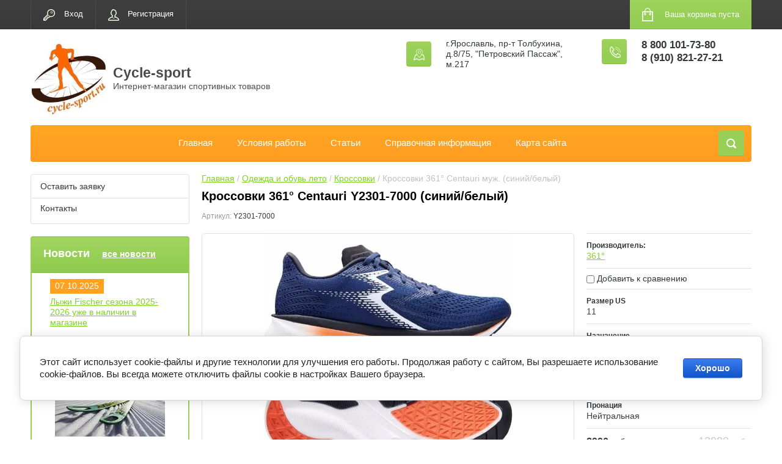

--- FILE ---
content_type: text/html; charset=utf-8
request_url: https://cycle-sport.ru/krossovki-361-centauri-muzh-us7-5-sinij-belyj
body_size: 28389
content:

	<!doctype html>
<html lang="ru">
<head>
<meta charset="utf-8">
<meta name="robots" content="all"/>

<meta name='wmail-verification' content='5ea4d128414695de' />
<title>Купить кроссовки 361° Centauri Y2301-7000 в интернет магазине экипировочного центра Cycle-sport.ru</title>
<!-- assets.top -->
<script src="/g/libs/nocopy/1.0.0/nocopy.for.all.js" ></script>
<!-- /assets.top -->

<meta name="description" content="В кроссовках 361° Centauri Y2301-7000 бегуны оценят технологию CENTAURI, вентиляцию, долговечность и легкую амортизацию, особенно при беге по твердым поверхностям">
<meta name="keywords" content="Кроссовки 361° Centauri Y2301-7000 (синий/белый)">
<meta name="SKYPE_TOOLBAR" content="SKYPE_TOOLBAR_PARSER_COMPATIBLE">
<meta name="viewport" content="width=device-width, initial-scale=1.0, maximum-scale=1.0, user-scalable=no">
<meta name="format-detection" content="telephone=no">
<meta http-equiv="x-rim-auto-match" content="none">
<link rel="stylesheet" href="/g/css/styles_articles_tpl.css">
<script src="/g/libs/jquery/1.10.2/jquery.min.js"></script>

	<link rel="stylesheet" href="/g/css/styles_articles_tpl.css">
<link rel='stylesheet' type='text/css' href='/shared/highslide-4.1.13/highslide.min.css'/>
<script type='text/javascript' src='/shared/highslide-4.1.13/highslide-full.packed.js'></script>
<script type='text/javascript'>
hs.graphicsDir = '/shared/highslide-4.1.13/graphics/';
hs.outlineType = null;
hs.showCredits = false;
hs.lang={cssDirection:'ltr',loadingText:'Загрузка...',loadingTitle:'Кликните чтобы отменить',focusTitle:'Нажмите чтобы перенести вперёд',fullExpandTitle:'Увеличить',fullExpandText:'Полноэкранный',previousText:'Предыдущий',previousTitle:'Назад (стрелка влево)',nextText:'Далее',nextTitle:'Далее (стрелка вправо)',moveTitle:'Передвинуть',moveText:'Передвинуть',closeText:'Закрыть',closeTitle:'Закрыть (Esc)',resizeTitle:'Восстановить размер',playText:'Слайд-шоу',playTitle:'Слайд-шоу (пробел)',pauseText:'Пауза',pauseTitle:'Приостановить слайд-шоу (пробел)',number:'Изображение %1/%2',restoreTitle:'Нажмите чтобы посмотреть картинку, используйте мышь для перетаскивания. Используйте клавиши вперёд и назад'};</script>

            <!-- 46b9544ffa2e5e73c3c971fe2ede35a5 -->
            <script src='/shared/s3/js/lang/ru.js'></script>
            <script src='/shared/s3/js/common.min.js'></script>
        <link rel='stylesheet' type='text/css' href='/shared/s3/css/calendar.css' /><link rel="icon" href="/favicon.png" type="image/png">

<!--s3_require-->
<link rel="stylesheet" href="/g/basestyle/1.0.1/user/user.css" type="text/css"/>
<link rel="stylesheet" href="/g/basestyle/1.0.1/cookie.message/cookie.message.css" type="text/css"/>
<link rel="stylesheet" href="/g/basestyle/1.0.1/user/user.blue.css" type="text/css"/>
<script type="text/javascript" src="/g/basestyle/1.0.1/user/user.js" async></script>
<link rel="stylesheet" href="/g/s3/lp/lpc.v4/css/styles.css" type="text/css"/>
<link rel="stylesheet" href="/g/s3/lp/cookie.message/__landing_page_content_global.css" type="text/css"/>
<link rel="stylesheet" href="/g/s3/lp/cookie.message/colors_lpc.css" type="text/css"/>
<link rel="stylesheet" href="/g/basestyle/1.0.1/cookie.message/cookie.message.blue.css" type="text/css"/>
<script type="text/javascript" src="/g/basestyle/1.0.1/cookie.message/cookie.message.js" async></script>
<!--/s3_require-->

<link rel='stylesheet' type='text/css' href='/t/images/__csspatch/1/patch.css'/>

<!--s3_goal-->
<script src="/g/s3/goal/1.0.0/s3.goal.js"></script>
<script>new s3.Goal({map:{"113206":{"goal_id":"113206","object_id":"2346406","event":"submit","system":"metrika","label":"sub-1","code":"anketa"},"113406":{"goal_id":"113406","object_id":"7457006","event":"submit","system":"metrika","label":"sub-2","code":"anketa"}}, goals: [], ecommerce:[]});</script>
<!--/s3_goal-->




	<link rel="stylesheet" type="text/css" href="/g/shop2v2/default/css/theme.less.css"><script type="text/javascript" src="/g/printme.js"></script>
<script type="text/javascript" src="/g/shop2v2/default/js/tpl.js"></script>
<script type="text/javascript" src="/g/shop2v2/default/js/baron.min.js"></script>
<script type="text/javascript" src="/g/shop2v2/default/js/shop2.2.js"></script>
<script type="text/javascript">shop2.init({"productRefs": {"1568981307":{"razmer_us":{"100706406":["1918838307"]},"naznacenie_724":{"100699606":["1918838307"]},"pol":{"100698806":["1918838307"]},"forma_nogi":{"100771806":["1918838307"]}}},"apiHash": {"getPromoProducts":"0bd3ac62a56f0587ce383ab580125e06","getSearchMatches":"04cec7d33a2371df882d9bdde3004369","getFolderCustomFields":"8561c7cc8dd9587ae6188022cb8668ef","getProductListItem":"6c0aae5d5dfd083c77a925e4e7a85aa8","cartAddItem":"3537f16354d000e952d4ead7d6f7d69c","cartRemoveItem":"747caaace0dc3d5790eb4376761c3281","cartUpdate":"b0c62c636bf12d72597387670f13bbf2","cartRemoveCoupon":"25e79653f83281a602f259fcebee6156","cartAddCoupon":"80c1f7eb490a44f9a2f79c8721a6a747","deliveryCalc":"626c9c71ac529d7e6f64a05feba35d25","printOrder":"aa782168cbeb33778c89afd5d680ceb3","cancelOrder":"b786b65e7d2dae8ecc32227b244a0d38","cancelOrderNotify":"04a157f6de6f452126cd3090bbfcbad6","repeatOrder":"3a72e14bfcc0ae388efc11485a0ab241","paymentMethods":"405f6c2c10b515ca13f5e11fa3175e82","compare":"ea2405a17fea90b2e3a81b246b67a60c"},"verId": 587463,"mode": "product","step": "","uri": "/katalog","IMAGES_DIR": "/d/","cf_margin_price_enabled": 0,"my": {"list_picture_enlarge":true,"accessory":"\u0410\u043a\u0441\u0441\u0435\u0441\u0441\u0443\u0430\u0440\u044b","kit":"\u041d\u0430\u0431\u043e\u0440","recommend":"\u0420\u0435\u043a\u043e\u043c\u0435\u043d\u0434\u0443\u0435\u043c\u044b\u0435","similar":"\u041f\u043e\u0445\u043e\u0436\u0438\u0435","modification":"\u041c\u043e\u0434\u0438\u0444\u0438\u043a\u0430\u0446\u0438\u0438","unique_values":true,"show_rating_sort":true,"buy_alias":"\u0412 \u043a\u043e\u0440\u0437\u0438\u043d\u0443","special_alias":"spec","new_alias":"new"}});</script>
<style type="text/css">.product-item-thumb {width: 184px;}.product-item-thumb .product-image, .product-item-simple .product-image {height: 184px;width: 184px;}.product-item-thumb .product-amount .amount-title {width: 88px;}.product-item-thumb .product-price {width: 134px;}.shop2-product .product-side-l {width: 408px;}.shop2-product .product-image {height: 408px;width: 408px;}.shop2-product .product-thumbnails li {width: 126px;height: 126px;}</style><link rel="stylesheet" href="/g/templates/shop2/2.24.2/css/nouislider.min.css">

 	<link rel="stylesheet" href="/t/v299/images/theme0/theme.scss.css">
<link rel="stylesheet" href="/t/v299/images/css/site.addons.scss.css">

<!-- <link rel="stylesheet" href="/t/v299/images/css/theme.scss.css"> -->
<script type='text/javascript' src="/g/s3/misc/eventable/0.0.1/s3.eventable.js"></script>
<script type='text/javascript' src="/g/s3/misc/math/0.0.1/s3.math.js"></script>
<script type='text/javascript' src="/g/s3/menu/allin/0.0.2/s3.menu.allin.js"></script>

<script src="/g/templates/shop2/2.24.2/js/owl.carousel.min.js" charset="utf-8"></script>
<script src="/g/templates/shop2/2.24.2/js/nouislider.min.js" charset="utf-8"></script>
<script src="/g/templates/shop2/2.24.2/js/jquery.responsivetabs.min.js"></script>
<script src="/g/templates/shop2/2.24.2/js/jquery.formstyler.min.js"></script>
<script src="/g/templates/shop2/2.24.2/js/animit.min.js"></script>
<script src="/g/templates/shop2/2.24.2/js/jquery.pudge.min.js"></script>
<script src="/g/s3/misc/includeform/0.0.3/s3.includeform.js"></script>
<script src="/g/templates/shop2/2.24.2/js/main.js" charset="utf-8"></script>

<script src="/t/v299/images/js/grids.min.js" charset="utf-8"></script>


    <script>
        $(function(){
            $('.main-blocks-slider .product-thumb-list .product-image').responsiveEqualHeightGrid();
            $('.main-blocks-slider .product-thumb-list .product-name').responsiveEqualHeightGrid();
        });
    </script>



<!--[if lt IE 10]>
<script src="/g/libs/ie9-svg-gradient/0.0.1/ie9-svg-gradient.min.js"></script>
<script src="/g/libs/jquery-placeholder/2.0.7/jquery.placeholder.min.js"></script>
<script src="/g/libs/jquery-textshadow/0.0.1/jquery.textshadow.min.js"></script>
<script src="/g/s3/misc/ie/0.0.1/ie.js"></script>
<![endif]-->
<!--[if lt IE 9]>
<script src="/g/libs/html5shiv/html5.js"></script>
<![endif]-->

<link rel="stylesheet" href="/t/v299/images/css/site_addons.scss.css">
<script src="/t/v299/images/js/site_addons.js"></script>
</head>
<body>
	<div class="site-wrapper">
		<header role="banner" class="site-header">
			<div class="top-panel-wr">
				<div class="top-panel clear-self">
					<div class="regid-block">
						<a href="/users/login" class="reg-enter" >Вход</a>
						<a href="/users/register" class="reg-link" >Регистрация</a>
					</div>

					<div id="shop2-cart-preview">
	<div class="shop-block cart-preview ">
		<div class="cart-preview-count">0</div>
		<div class="block-body"><a href="/katalog/cart">
						<div>Ваша корзина пуста</div>
                        </a>
		</div>
	</div>
</div><!-- Cart Preview -->					<a href="" class="top-panel-search-button"></a>
				</div>
			</div>
			<div class="header-bot-block clear-self">
				<div class="site-name-wr">
										<div class="logo">
						<a href="http://cycle-sport.ru"><img src="/thumb/2/lICOJVsWMg6QjaE4u3MtkA/200c200/d/logo_mal.jpg" alt="Cycle-sport"></a>
					</div>
										<div class="site-name-in">
						<div class="site-name"><a href="http://cycle-sport.ru">Cycle-sport</a></div>
						<div class="site-description">Интернет-магазин спортивных товаров</div>
					</div>
				</div>
				<div class="phone-block-wr clear-self">
											<div class="site-phone">
							<div class="s1"></div>
							<div class="s2 site-phone__inner">
																	<div><a href="tel:8 800 101-73-80">8 800 101-73-80</a></div>
																	<div><a href="tel:8 (910) 821-27-21">8 (910) 821-27-21</a></div>
															</div>
						</div>
															<div class="site-adres">
						<span class="s1"></span>
						<span class="s2 site-adres__inner">г.Ярославль, пр-т Толбухина, д.8/75, &quot;Петровский Пассаж&quot;, м.217</span>
					</div>
									</div>
			</div>
			<div class="top-navigation-wrap">
				<div class="top-navigation-in">
					
					<div class="top-menu-wrapper">
						<a href="#" class="top-panel-navigation-button"></a>
						
						<div class="top-menu-scroller">
							<div class="top-categor-wr">
								<div class="top-categor-title">Каталог<span class="s1"><span class="s2"></span></span></div>
								<ul class="left-categor"><li><a href="/katalog/folder/novinki" >Новинки</a></li><li><a href="/katalog/folder/specpredlozheniya" >Спецпредложения</a></li><li><a href="/katalog/folder/lyzhi-begovyye" >Лыжи беговые</a><ul class="level-2"><li><a href="/katalog/folder/begovye-konkovye-lyzhi" >Коньковые лыжи</a></li><li><a href="/katalog/folder/begovye-klassicheskie-lyzhi" >Классические лыжи</a></li><li><a href="/katalog/folder/yuniorskie-begovye-lyzhi" >Юниорские лыжи</a></li><li><a href="/katalog/folder/botinki-lyzhnyye-nnn" >Ботинки лыжные NNN</a></li><li><a href="/katalog/folder/lyzhnye-botinki" >Ботинки лыжные Spine</a></li><li><a href="/katalog/folder/lyzhnye-krepleniya" >Лыжные крепления</a></li><li><a href="/katalog/folder/lyzhnye-palki" >Лыжные палки</a></li><li><a href="/katalog/folder/ruchki-lapki-temlyaki" >Ручки, лапки, темляки</a></li><li><a href="/katalog/folder/aksessuari_lig" >Прочее для лыж</a></li></ul></li><li><a href="/katalog/folder/236373021" >Одежда и обувь зима</a><ul class="level-2"><li><a href="/katalog/folder/termobelyo" >Термобелье</a></li><li><a href="/katalog/folder/kombinezony" >Комбинезоны</a></li><li><a href="/katalog/folder/razminochnyi-kostyum" >Куртки и брюки</a></li><li><a href="/katalog/folder/dzhempery" >Джемперы</a></li><li><a href="/katalog/folder/zhilet-razminochnyi" >Жилеты</a></li><li><a href="/katalog/folder/teplye-kurtki" >Теплые куртки и брюки</a></li><li><a href="/katalog/folder/shapki" >Шапки</a></li><li><a href="/katalog/folder/baffy-i-povyazki" >Баффы и повязки</a></li><li><a href="/katalog/folder/lyzhnye-perchatki" >Перчатки</a></li><li><a href="/katalog/folder/zimniye-krossovki" >Кроссовки зимние</a></li><li><a href="/katalog/folder/sportivnye-noski" >Спортивные носки</a></li><li><a href="/katalog/folder/trekking-botinki" >Треккинговые ботинки</a></li><li><a href="/katalog/folder/gorodskaya-obuv" >Городская обувь</a></li></ul></li><li><a href="/katalog/folder/lyzhnye-smazki" >Лыжные смазки</a><ul class="level-2"><li><a href="/katalog/folder/mazi-derzhaniya" >Мази держания</a></li><li><a href="/katalog/folder/mazi-skolzheniya" >Мази скольжения</a></li><li><a href="/katalog/folder/poroschok-emulsiya-uskoritel" >Порошки, ускорители, эмульсии</a></li></ul></li><li><a href="/katalog/folder/ski-service" >Лыжный сервис</a><ul class="level-2"><li><a href="/katalog/folder/instrument" >Инструмент</a></li><li><a href="/katalog/folder/stoly-profili" >Столы, профили</a></li><li><a href="/katalog/folder/service" >Услуги</a></li><li><a href="/katalog/folder/shchetki" >Щетки</a></li></ul></li><li><a href="/katalog/folder/ochki-sumki-chehly-termosy" >Очки, сумки, рюкзаки, чехлы</a><ul class="level-2"><li><a href="/katalog/folder/podsumki-termosy" >Подсумки, термосы</a></li><li><a href="/katalog/folder/ryukzaki-i-sumki" >Рюкзаки и сумки</a></li><li><a href="/katalog/folder/sportivnye-ochki" >Спортивные очки</a></li><li><a href="/katalog/folder/chehly-dlya-lyzh-i-lyzherollerov" >Чехлы для лыж и лыжероллеров</a></li></ul></li><li><a href="/katalog/folder/elektronika-dlya-sporta" >Электроника для спорта</a><ul class="level-2"><li><a href="/katalog/folder/sportivnyye-chasy-polar" >Спортивные часы Polar</a></li><li><a href="/katalog/folder/monitory-serdechnogo-ritma" >Спортивные часы Sigma</a></li><li><a href="/katalog/folder/sekundomery" >Секундомеры</a></li></ul></li><li><a href="/katalog/folder" >Разное</a><ul class="level-2"><li><a href="/katalog/folder/pool" >Инвентарь для бассейна</a></li><li><a href="/katalog/folder/prochee" >Прочее</a></li><li><a href="/katalog/folder/sredstva-po-uhodu" >Средства по уходу</a></li></ul></li><li><a href="/katalog/folder/letniy-inventar" >Летний инвентарь</a><ul class="level-2"><li><a href="/katalog/folder/botinki-dlya-lyzherollerov" >Лыжероллерные ботинки</a></li><li><a href="/katalog/folder/lyzherollery-konkovye" >Лыжероллеры коньковые</a></li><li><a href="/katalog/folder/lyzherollery-klassicheskiye" >Лыжероллеры классические</a></li><li><a href="/katalog/folder/zapasnyye-chasti-dlya-lyzherollerov" >Запасные части для лыжероллеров</a></li><li><a href="/katalog/folder/aksessuary-2" >Вело аксессуары</a></li><li><a href="/katalog/folder/shlem-velosipednyy" >Шлем велосипедный</a></li><li><a href="/katalog/folder/letnyi-inventar" >Прочее</a></li><li><a href="/katalog/folder/palki-dlya-skandinavskoy-khodby" >Скандинавская ходьба</a></li></ul></li><li class="opened"><a href="/katalog/folder/sportivnaya-odezhda-leto" >Одежда и обувь лето</a><ul class="level-2"><li><a href="/katalog/folder/kostyum-sportivnyi" >Куртки и брюки</a></li><li><a href="/katalog/folder/futbolki" >Футболки, топы</a></li><li><a href="/katalog/folder/shorty" >Спринтеры, лосины</a></li><li class="opened active"><a href="/katalog/folder/krossovki" >Кроссовки</a></li><li><a href="/katalog/folder/aksessuary-3" >Аксессуары</a></li></ul></li><li><a href="/katalog/folder/210466221" >Тренажеры</a></li><li><a href="/katalog/folder/sportivnoe-pitanie" >Спортивное питание</a></li><li><a href="/katalog/folder/brendy" >Бренды</a><ul class="level-2"><li><a href="/katalog/folder/atomic" >Atomic</a><ul class="level-3"><li><a href="/katalog/folder/begovye-lyzhi-atomic" >Беговые лыжи</a><ul class="level-4"><li><a href="/katalog/folder/konkovye-lyzhi-atomic" >Коньковые лыжи Atomic</a></li><li><a href="/katalog/folder/yuniorskie-lyzhi-atomic" >Юниорские лыжи Atomic</a></li></ul></li></ul></li><li><a href="/katalog/folder/idt-sports" >IDT Sports</a><ul class="level-3"><li><a href="/katalog/folder/konkovye-lyzherollery-idt-sports" >Коньковые лыжероллеры</a></li><li><a href="/katalog/folder/klassicheskie-lyzherollery-idt-sports" >Классические лыжероллеры</a></li><li><a href="/katalog/folder/kolesa-dlya-lyzherollerov-idt-sports" >Колеса для лыжероллеров</a></li></ul></li><li><a href="/katalog/folder/fischer" >Fischer</a><ul class="level-3"><li><a href="/katalog/folder/lyzhi-fischer" >Беговые лыжи</a><ul class="level-4"><li><a href="/katalog/folder/konkovye-lyzhi-fischer" >Коньковые лыжи Fischer</a></li><li><a href="/katalog/folder/klassicheskie-lyzhi-fischer" >Классические лыжи Fischer</a></li><li><a href="/katalog/folder/yuniorskie-lyzhi-fischer" >Юниорские лыжи Fischer</a></li></ul></li><li><a href="/katalog/folder/lyzhnye-botinki-fischer" >Лыжные ботинки</a></li><li><a href="/katalog/folder/krepleniya-fischer" >Крепления</a></li><li><a href="/katalog/folder/lyzhnye-palki-fischer" >Лыжные палки</a></li><li><a href="/katalog/folder/podsumki-fischer" >Подсумки</a></li><li><a href="/katalog/folder/ryukzaki-fischer" >Рюкзаки</a></li><li><a href="/katalog/folder/chehly-dlya-lyzh-fischer" >Чехлы для лыж</a></li></ul></li><li><a href="/katalog/folder/kv" >KV+</a><ul class="level-3"><li><a href="/katalog/folder/lyzhnye-palki-kv" >Лыжные палки</a></li><li><a href="/katalog/folder/temlyaki-i-lapki-kv" >Темляки и лапки</a></li><li><a href="/katalog/folder/podsumki-i-termosy-kv" >Подсумки и термосы</a></li><li><a href="/katalog/folder/termobele-kv" >Термобелье</a></li></ul></li><li><a href="/katalog/folder/noname" >Noname</a><ul class="level-3"><li><a href="/katalog/folder/razminochnye-kostyumy-noname" >Разминочные костюмы</a></li><li><a href="/katalog/folder/lyzhnye-kombinezony-noname" >Лыжные комбинезоны</a></li><li><a href="/katalog/folder/termobele-noname" >Термобелье</a></li><li><a href="/katalog/folder/futbolki-noname" >Футболки</a></li><li><a href="/katalog/folder/shorty-i-losiny-noname" >Шорты и лосины</a></li><li><a href="/katalog/folder/lyzhnye-perchatki-noname" >Лыжные перчатки</a></li><li><a href="/katalog/folder/sportivnye-ochki-noname" >Спортивные очки</a></li><li><a href="/katalog/folder/podsumki-noname" >Подсумки</a></li></ul></li><li><a href="/katalog/folder/nordski" >NordSki</a><ul class="level-3"><li><a href="/katalog/folder/lyzhnye-kombinezony-nordski" >Комбинезоны</a></li><li><a href="/katalog/folder/kurtki-i-bryuki-nordski" >Разминочные костюмы</a></li><li><a href="/katalog/folder/zhilety-nordski" >Жилеты</a></li><li><a href="/katalog/folder/shapochki-nordski" >Шапочки</a></li><li><a href="/katalog/folder/baffy-nordski" >Баффы</a></li><li><a href="/katalog/folder/perchatki-nordski" >Перчатки и рукавицы</a></li><li><a href="/katalog/folder/noski-nordski" >Носки</a></li><li><a href="/katalog/folder/futbolki-nordski" >Футболки</a></li><li><a href="/katalog/folder/losiny-i-shorty-nordski" >Лосины и шорты</a></li></ul></li><li><a href="/katalog/folder/olly" >Olly</a><ul class="level-3"><li><a href="/katalog/folder/kurtki-i-bryuki-olly" >Куртки и брюки</a></li><li><a href="/katalog/folder/termobele-olly" >Термобелье</a></li><li><a href="/katalog/folder/futbolki-i-topy-olly" >Футболки и топы</a></li><li><a href="/katalog/folder/kapri-i-shorty-olly" >Капри и шорты</a></li><li><a href="/katalog/folder/zhilety-olly" >Жилеты</a></li><li><a href="/katalog/folder/kombinezony-olly" >Комбинезоны</a></li></ul></li><li><a href="/katalog/folder/one-way" >One Way</a><ul class="level-3"><li><a href="/katalog/folder/sportivnye-ochki-one-way" >Спортивные очки</a></li><li><a href="/katalog/folder/podsumki-one-way" >Подсумки</a></li></ul></li><li><a href="/katalog/folder/polar" >Polar</a></li><li><a href="/katalog/folder/rex" >Rex</a></li><li><a href="/katalog/folder/rode" >Rode</a><ul class="level-3"><li><a href="/katalog/folder/mazi-derzhaniya-rode" >Мази держания</a></li><li><a href="/katalog/folder/rotornye-shchetki-rode" >Роторные щетки</a></li></ul></li><li><a href="/katalog/folder/rottefella" >Rottefella</a><ul class="level-3"><li><a href="/katalog/folder/lyzherollernye-krepleniya-rottefella" >Лыжероллерные крепления</a></li><li><a href="/katalog/folder/konkovye-lyzhnye-krepleniya-rottefella" >Коньковые крепления</a></li><li><a href="/katalog/folder/klassicheskie-lyzhnye-krepleniya-rottefella" >Классические крепления</a></li><li><a href="/katalog/folder/platformy-nnn-rottefella-nis" >Платформы NIS</a></li></ul></li><li><a href="/katalog/folder/salomon" >Salomon</a><ul class="level-3"><li><a href="/katalog/folder/begovye-lyzhi-salomon" >Беговые лыжи</a></li><li><a href="/katalog/folder/lyzhnye-botinki-salomon" >Лыжные ботинки</a></li><li><a href="/katalog/folder/ruchki-i-lapki-salomon" >Ручки и лапки</a></li><li><a href="/katalog/folder/lyzhnye-krepleniya-salomon" >Лыжные крепления</a></li><li><a href="/katalog/folder/termosy-i-podsumki-salomon" >Термосы и подсумки</a></li><li><a href="/katalog/folder/platformy-salomon" >Платформы</a></li></ul></li><li><a href="/katalog/folder/sigma-sport" >Sigma Sport</a></li><li><a href="/katalog/folder/spine" >Spine</a><ul class="level-3"><li><a href="/katalog/folder/lyzhnye-botinki-spine" >Лыжные ботинки Spine</a></li><li><a href="/katalog/folder/lyzherollernye-botinki-spine" >Лыжероллерные ботинки Spine</a></li><li><a href="/katalog/folder/ekipirovka-spine" >Экипировка Spine</a></li><li><a href="/katalog/folder/lyzherollery-spine" >Лыжероллеры Spine</a></li><li><a href="/katalog/folder/lyzhnye-krepleniya-spine" >Лыжные крепления Spine</a></li><li><a href="/katalog/folder/lyzhnye-palki-spine" >Лыжные палки Spine</a></li><li><a href="/katalog/folder/trekkingovye-botinki-spine" >Треккинговые ботинки Spine</a></li></ul></li><li><a href="/katalog/folder/start" >Start</a><ul class="level-3"><li><a href="/katalog/folder/lyzhnye-smazki-start" >Лыжные смазки</a><ul class="level-4"><li><a href="/katalog/folder/poroshok-uskoritel-start" >Порошки ускорители</a></li><li><a href="/katalog/folder/gel-start" >Гели</a></li><li><a href="/katalog/folder/maz-derzhaniya-start" >Мази держания</a></li><li><a href="/katalog/folder/parafin-start" >Парафины</a></li></ul></li><li><a href="/katalog/folder/instrument-start" >Инструмент</a></li><li><a href="/katalog/folder/lyzherollery-start" >Лыжероллеры</a></li><li><a href="/katalog/folder/kolesa-dlya-lyzherollerov-start" >Колеса для лыжероллеров</a></li><li><a href="/katalog/folder/temlyaki-start" >Темляки, наконечники</a></li><li><a href="/katalog/folder/podsumki-start" >Подсумки</a></li><li><a href="/katalog/folder/stoly-smazochnye-start" >Столы смазочные</a></li><li><a href="/katalog/folder/shchetki-start" >Щетки</a></li><li><a href="/katalog/folder/palki-dlya-skandinavskoj-hodby-start" >Палки для скандинавской ходьбы</a></li></ul></li><li><a href="/katalog/folder/stc" >Stc</a><ul class="level-3"><li><a href="/katalog/folder/lyzhnye-palki-stc" >Лыжные палки</a></li><li><a href="/katalog/folder/lapki-ruchki-temlyaki-stc" >Лапки, ручки, темляки</a></li></ul></li><li><a href="/katalog/folder/swenor" >Swenor</a></li><li><a href="/katalog/folder/swix" >Swix</a><ul class="level-3"><li><a href="/katalog/folder/lyzhnye-mazi-swix" >Мази держания</a></li><li><a href="/katalog/folder/parafiny-swix" >Парафины</a></li><li><a href="/katalog/folder/poroshki-swix" >Порошки</a></li><li><a href="/katalog/folder/utyugi-swix" >Утюги</a></li><li><a href="/katalog/folder/instrument-swix" >Инструмент</a></li><li><a href="/katalog/folder/ryukzaki-swix" >Рюкзаки</a></li><li><a href="/katalog/folder/chehly-swix" >Чехлы</a></li><li><a href="/katalog/folder/razminochnye-kostyumy-swix" >Разминочные костюмы</a></li><li><a href="/katalog/folder/lyzhnye-kombinezony-swix" >Лыжные комбинезоны</a></li><li><a href="/katalog/folder/lyzherollery-swix" >Лыжероллеры</a></li><li><a href="/katalog/folder/zhilety-swix" >Жилеты</a></li><li><a href="/katalog/folder/lyzhnye-palki-swix" >Лыжные палки</a></li><li><a href="/katalog/folder/lapki-ruchki-temlyaki" >Лапки, ручки, темляки</a></li><li><a href="/katalog/folder/podsumki-swix" >Подсумки</a></li><li><a href="/katalog/folder/termobele-swix" >Термобелье</a></li><li><a href="/katalog/folder/stoly-i-profili-swix" >Столы и профили</a></li><li><a href="/katalog/folder/perchatki-swix" >Перчатки</a></li><li><a href="/katalog/folder/noski-swix" >Носки</a></li><li><a href="/katalog/folder/futbolki-swix" >Футболки</a></li><li><a href="/katalog/folder/tajtsy-shorty-swix" >Тайтсы, шорты</a></li><li><a href="/katalog/folder/shapochki-swix" >Шапочки</a></li><li><a href="/katalog/folder/povyazki-swix" >Повязки</a></li><li><a href="/katalog/folder/baffy-swix" >Баффы</a></li></ul></li><li><a href="/katalog/folder/tisa" >Tisa</a></li><li><a href="/katalog/folder/vauhti" >Vauhti</a><ul class="level-3"><li><a href="/katalog/folder/mazi-derzhaniya-vauhti" >Мази держания</a></li><li><a href="/katalog/folder/parafiny-vauhti" >Парафины</a></li><li><a href="/katalog/folder/zhidkie-parafiny-vauhti" >Жидкие парафины</a></li><li><a href="/katalog/folder/instrument-vauhti" >Инструмент</a></li><li><a href="/katalog/folder/poroshki-i-uskoriteli-vauhti" >Порошки и ускорители</a></li></ul></li><li><a href="/katalog/folder/vortex" >Vortex</a><ul class="level-3"><li><a href="/katalog/folder/poroshok-vortex" >Порошки</a></li><li><a href="/katalog/folder/emulsii-vortex" >Эмульсии</a></li></ul></li><li><a href="/katalog/folder/shamov" >Shamov</a><ul class="level-3"><li><a href="/katalog/folder/konkovye-lyzherollery-shamov" >Коньковые лыжероллеры Shamov</a></li><li><a href="/katalog/folder/klassicheskie-lyzherollery-shamov" >Классические лыжероллеры Shamov</a></li><li><a href="/katalog/folder/kolesa-dlya-lyzherollerov-shamov" >Колеса для лыжероллеров Shamov</a></li></ul></li></ul></li></ul>							</div>
							<div class="regid-block">
								<a href="/users/login" class="reg-enter" >Вход</a>
						<a href="/users/register" class="reg-link" >Регистрация</a>
							</div>
							<ul class="top-menu"><li><a href="/glavnaya" >Главная</a></li><li><a href="/usloviya-raboty" >Условия работы</a></li><li><a href="/stati" >Статьи</a></li><li><a href="/spravinfo" >Справочная информация</a></li><li><a href="/sitemap" >Карта сайта</a></li></ul>							<ul class="left-menu"><li><a href="/zaiavka" >Оставить заявку</a></li><li><a href="/kontakty" >Контакты</a></li></ul>						</div>
					</div>
					<div class="search-block-wr">
						<a href="#" class="search-btn"></a>
					</div>
					<div class="top-navigation-search-preview">
						<div class="search-online-store-wrapper">
							<div class="search-online-store-button"></div>
							<div class="search-online-store-scroller">				
									
    
<div class="search-online-store">
	<div class="block-title">Расширенный поиск</div>
	<div class="block-title2">Поиск</div>

	<div class="block-body">
		<form class="dropdown clear-self" action="/katalog/search" enctype="multipart/form-data">
			<input type="hidden" name="sort_by" value="">
							<div class="field text">
					<label class="field-title" for="s[name]">Название:</label>
					<label class="input"><input type="text" name="s[name]" id="s[name]" value=""></label>
				</div>
			
							<div class="field dimension range_slider_wrapper clear-self">
					<span class="field-title">Цена (руб.):</span>
					<label class="start">
						<span class="input"><input name="s[price][min]" type="text" value="0" class="noUi-slider__low"></span>
					</label>
					<label class="end">
						<span class="input"><input name="s[price][max]" type="text" value="40000" class="noUi-slider__hight"></span>
					</label>
					<div class="noUi-slider"></div>
				</div>
			
 			 


							<div class="field text">
					<label class="field-title" for="s[article">Артикул:</label>
					<label class="input"><input type="text" name="s[article]" id="s[article" value=""></label>
				</div>
			
							<div class="field text">
					<label class="field-title" for="search_text">Текст:</label>
					<label class="input"><input type="text" name="search_text" id="search_text"  value=""></label>
				</div>
						
							<div class="field select">
					<span class="field-title">Выберите категорию:</span>
					<select name="s[folder_id]" id="s[folder_id]">
						<option value="">Все</option>
																											                            <option value="261157300" >
	                                 Новинки
	                            </option>
	                        														                            <option value="261156900" >
	                                 Спецпредложения
	                            </option>
	                        														                            <option value="372400606" >
	                                 Лыжи беговые
	                            </option>
	                        														                            <option value="372400806" >
	                                &raquo; Коньковые лыжи
	                            </option>
	                        														                            <option value="372399806" >
	                                &raquo; Классические лыжи
	                            </option>
	                        														                            <option value="372393406" >
	                                &raquo; Юниорские лыжи
	                            </option>
	                        														                            <option value="372395806" >
	                                &raquo; Ботинки лыжные NNN
	                            </option>
	                        														                            <option value="372402606" >
	                                &raquo; Ботинки лыжные Spine
	                            </option>
	                        														                            <option value="372402806" >
	                                &raquo; Лыжные крепления
	                            </option>
	                        														                            <option value="372403006" >
	                                &raquo; Лыжные палки
	                            </option>
	                        														                            <option value="4392501" >
	                                &raquo; Ручки, лапки, темляки
	                            </option>
	                        														                            <option value="372405606" >
	                                &raquo; Прочее для лыж
	                            </option>
	                        														                            <option value="372410006" >
	                                 Одежда и обувь зима
	                            </option>
	                        														                            <option value="372411406" >
	                                &raquo; Термобелье
	                            </option>
	                        														                            <option value="372410806" >
	                                &raquo; Комбинезоны
	                            </option>
	                        														                            <option value="372411006" >
	                                &raquo; Куртки и брюки
	                            </option>
	                        														                            <option value="372410606" >
	                                &raquo; Джемперы
	                            </option>
	                        														                            <option value="372410206" >
	                                &raquo; Жилеты
	                            </option>
	                        														                            <option value="372411206" >
	                                &raquo; Теплые куртки и брюки
	                            </option>
	                        														                            <option value="372410406" >
	                                &raquo; Шапки
	                            </option>
	                        														                            <option value="15377301" >
	                                &raquo; Баффы и повязки
	                            </option>
	                        														                            <option value="372411806" >
	                                &raquo; Перчатки
	                            </option>
	                        														                            <option value="372408806" >
	                                &raquo; Кроссовки зимние
	                            </option>
	                        														                            <option value="14068501" >
	                                &raquo; Спортивные носки
	                            </option>
	                        														                            <option value="372390406" >
	                                &raquo; Треккинговые ботинки
	                            </option>
	                        														                            <option value="31493102" >
	                                &raquo; Городская обувь
	                            </option>
	                        														                            <option value="110711900" >
	                                 Лыжные смазки
	                            </option>
	                        														                            <option value="372412806" >
	                                &raquo; Мази держания
	                            </option>
	                        														                            <option value="372413006" >
	                                &raquo; Мази скольжения
	                            </option>
	                        														                            <option value="372413206" >
	                                &raquo; Порошки, ускорители, эмульсии
	                            </option>
	                        														                            <option value="372396606" >
	                                 Лыжный сервис
	                            </option>
	                        														                            <option value="372405406" >
	                                &raquo; Инструмент
	                            </option>
	                        														                            <option value="110732300" >
	                                &raquo; Столы, профили
	                            </option>
	                        														                            <option value="375304406" >
	                                &raquo; Услуги
	                            </option>
	                        														                            <option value="110722500" >
	                                &raquo; Щетки
	                            </option>
	                        														                            <option value="372401606" >
	                                 Очки, сумки, рюкзаки, чехлы
	                            </option>
	                        														                            <option value="372407206" >
	                                &raquo; Подсумки, термосы
	                            </option>
	                        														                            <option value="372404206" >
	                                &raquo; Рюкзаки и сумки
	                            </option>
	                        														                            <option value="372391406" >
	                                &raquo; Спортивные очки
	                            </option>
	                        														                            <option value="372396406" >
	                                &raquo; Чехлы для лыж и лыжероллеров
	                            </option>
	                        														                            <option value="372395406" >
	                                 Электроника для спорта
	                            </option>
	                        														                            <option value="372404606" >
	                                &raquo; Спортивные часы Polar
	                            </option>
	                        														                            <option value="372395606" >
	                                &raquo; Спортивные часы Sigma
	                            </option>
	                        														                            <option value="372397606" >
	                                &raquo; Секундомеры
	                            </option>
	                        														                            <option value="372406206" >
	                                 Разное
	                            </option>
	                        														                            <option value="372413406" >
	                                &raquo; Инвентарь для бассейна
	                            </option>
	                        														                            <option value="204570101" >
	                                &raquo; Прочее
	                            </option>
	                        														                            <option value="105858704" >
	                                &raquo; Средства по уходу
	                            </option>
	                        														                            <option value="372391006" >
	                                 Летний инвентарь
	                            </option>
	                        														                            <option value="372390206" >
	                                &raquo; Лыжероллерные ботинки
	                            </option>
	                        														                            <option value="372408606" >
	                                &raquo; Лыжероллеры коньковые
	                            </option>
	                        														                            <option value="372399006" >
	                                &raquo; Лыжероллеры классические
	                            </option>
	                        														                            <option value="372399206" >
	                                &raquo; Запасные части для лыжероллеров
	                            </option>
	                        														                            <option value="372408206" >
	                                &raquo; Вело аксессуары
	                            </option>
	                        														                            <option value="372398606" >
	                                &raquo; Шлем велосипедный
	                            </option>
	                        														                            <option value="372391606" >
	                                &raquo; Прочее
	                            </option>
	                        														                            <option value="372390806" >
	                                &raquo; Скандинавская ходьба
	                            </option>
	                        														                            <option value="372400206" >
	                                 Одежда и обувь лето
	                            </option>
	                        														                            <option value="372402406" >
	                                &raquo; Куртки и брюки
	                            </option>
	                        														                            <option value="372409606" >
	                                &raquo; Футболки, топы
	                            </option>
	                        														                            <option value="372404006" >
	                                &raquo; Спринтеры, лосины
	                            </option>
	                        														                            <option value="372391206" >
	                                &raquo; Кроссовки
	                            </option>
	                        														                            <option value="372409806" >
	                                &raquo; Аксессуары
	                            </option>
	                        														                            <option value="372401406" >
	                                 Тренажеры
	                            </option>
	                        														                            <option value="372401806" >
	                                 Спортивное питание
	                            </option>
	                        														                            <option value="241095100" >
	                                 Бренды
	                            </option>
	                        														                            <option value="241095500" >
	                                &raquo; Atomic
	                            </option>
	                        														                            <option value="250748500" >
	                                &raquo;&raquo; Беговые лыжи
	                            </option>
	                        														                            <option value="250764500" >
	                                &raquo;&raquo;&raquo; Коньковые лыжи Atomic
	                            </option>
	                        														                            <option value="250766100" >
	                                &raquo;&raquo;&raquo; Юниорские лыжи Atomic
	                            </option>
	                        														                            <option value="250472700" >
	                                &raquo; IDT Sports
	                            </option>
	                        														                            <option value="268770700" >
	                                &raquo;&raquo; Коньковые лыжероллеры
	                            </option>
	                        														                            <option value="268770900" >
	                                &raquo;&raquo; Классические лыжероллеры
	                            </option>
	                        														                            <option value="268771100" >
	                                &raquo;&raquo; Колеса для лыжероллеров
	                            </option>
	                        														                            <option value="241095300" >
	                                &raquo; Fischer
	                            </option>
	                        														                            <option value="241096100" >
	                                &raquo;&raquo; Беговые лыжи
	                            </option>
	                        														                            <option value="250798100" >
	                                &raquo;&raquo;&raquo; Коньковые лыжи Fischer
	                            </option>
	                        														                            <option value="250798900" >
	                                &raquo;&raquo;&raquo; Классические лыжи Fischer
	                            </option>
	                        														                            <option value="250799500" >
	                                &raquo;&raquo;&raquo; Юниорские лыжи Fischer
	                            </option>
	                        														                            <option value="270159100" >
	                                &raquo;&raquo; Лыжные ботинки
	                            </option>
	                        														                            <option value="259102700" >
	                                &raquo;&raquo; Крепления
	                            </option>
	                        														                            <option value="241098500" >
	                                &raquo;&raquo; Лыжные палки
	                            </option>
	                        														                            <option value="250800700" >
	                                &raquo;&raquo; Подсумки
	                            </option>
	                        														                            <option value="251210700" >
	                                &raquo;&raquo; Рюкзаки
	                            </option>
	                        														                            <option value="259112300" >
	                                &raquo;&raquo; Чехлы для лыж
	                            </option>
	                        														                            <option value="250473500" >
	                                &raquo; KV+
	                            </option>
	                        														                            <option value="251877300" >
	                                &raquo;&raquo; Лыжные палки
	                            </option>
	                        														                            <option value="251877500" >
	                                &raquo;&raquo; Темляки и лапки
	                            </option>
	                        														                            <option value="251877700" >
	                                &raquo;&raquo; Подсумки и термосы
	                            </option>
	                        														                            <option value="251878100" >
	                                &raquo;&raquo; Термобелье
	                            </option>
	                        														                            <option value="250474900" >
	                                &raquo; Noname
	                            </option>
	                        														                            <option value="274167500" >
	                                &raquo;&raquo; Разминочные костюмы
	                            </option>
	                        														                            <option value="274167900" >
	                                &raquo;&raquo; Лыжные комбинезоны
	                            </option>
	                        														                            <option value="274168100" >
	                                &raquo;&raquo; Термобелье
	                            </option>
	                        														                            <option value="274168300" >
	                                &raquo;&raquo; Футболки
	                            </option>
	                        														                            <option value="274168500" >
	                                &raquo;&raquo; Шорты и лосины
	                            </option>
	                        														                            <option value="274168700" >
	                                &raquo;&raquo; Лыжные перчатки
	                            </option>
	                        														                            <option value="274169100" >
	                                &raquo;&raquo; Спортивные очки
	                            </option>
	                        														                            <option value="274169700" >
	                                &raquo;&raquo; Подсумки
	                            </option>
	                        														                            <option value="250475100" >
	                                &raquo; NordSki
	                            </option>
	                        														                            <option value="258576100" >
	                                &raquo;&raquo; Комбинезоны
	                            </option>
	                        														                            <option value="258576500" >
	                                &raquo;&raquo; Разминочные костюмы
	                            </option>
	                        														                            <option value="258577100" >
	                                &raquo;&raquo; Жилеты
	                            </option>
	                        														                            <option value="258577700" >
	                                &raquo;&raquo; Шапочки
	                            </option>
	                        														                            <option value="284078500" >
	                                &raquo;&raquo; Баффы
	                            </option>
	                        														                            <option value="258577900" >
	                                &raquo;&raquo; Перчатки и рукавицы
	                            </option>
	                        														                            <option value="284090900" >
	                                &raquo;&raquo; Носки
	                            </option>
	                        														                            <option value="258578500" >
	                                &raquo;&raquo; Футболки
	                            </option>
	                        														                            <option value="258578700" >
	                                &raquo;&raquo; Лосины и шорты
	                            </option>
	                        														                            <option value="250475500" >
	                                &raquo; Olly
	                            </option>
	                        														                            <option value="252563100" >
	                                &raquo;&raquo; Куртки и брюки
	                            </option>
	                        														                            <option value="252611700" >
	                                &raquo;&raquo; Термобелье
	                            </option>
	                        														                            <option value="252612300" >
	                                &raquo;&raquo; Футболки и топы
	                            </option>
	                        														                            <option value="252612500" >
	                                &raquo;&raquo; Капри и шорты
	                            </option>
	                        														                            <option value="252612700" >
	                                &raquo;&raquo; Жилеты
	                            </option>
	                        														                            <option value="252612900" >
	                                &raquo;&raquo; Комбинезоны
	                            </option>
	                        														                            <option value="250475900" >
	                                &raquo; One Way
	                            </option>
	                        														                            <option value="279420300" >
	                                &raquo;&raquo; Спортивные очки
	                            </option>
	                        														                            <option value="279421700" >
	                                &raquo;&raquo; Подсумки
	                            </option>
	                        														                            <option value="250477100" >
	                                &raquo; Polar
	                            </option>
	                        														                            <option value="250477700" >
	                                &raquo; Rex
	                            </option>
	                        														                            <option value="250477900" >
	                                &raquo; Rode
	                            </option>
	                        														                            <option value="295401100" >
	                                &raquo;&raquo; Мази держания
	                            </option>
	                        														                            <option value="295401300" >
	                                &raquo;&raquo; Роторные щетки
	                            </option>
	                        														                            <option value="250478500" >
	                                &raquo; Rottefella
	                            </option>
	                        														                            <option value="269264100" >
	                                &raquo;&raquo; Лыжероллерные крепления
	                            </option>
	                        														                            <option value="269264500" >
	                                &raquo;&raquo; Коньковые крепления
	                            </option>
	                        														                            <option value="269264900" >
	                                &raquo;&raquo; Классические крепления
	                            </option>
	                        														                            <option value="269265100" >
	                                &raquo;&raquo; Платформы NIS
	                            </option>
	                        														                            <option value="250479100" >
	                                &raquo; Salomon
	                            </option>
	                        														                            <option value="269622500" >
	                                &raquo;&raquo; Беговые лыжи
	                            </option>
	                        														                            <option value="269624500" >
	                                &raquo;&raquo; Лыжные ботинки
	                            </option>
	                        														                            <option value="269622700" >
	                                &raquo;&raquo; Ручки и лапки
	                            </option>
	                        														                            <option value="269623700" >
	                                &raquo;&raquo; Лыжные крепления
	                            </option>
	                        														                            <option value="269624700" >
	                                &raquo;&raquo; Термосы и подсумки
	                            </option>
	                        														                            <option value="269628500" >
	                                &raquo;&raquo; Платформы
	                            </option>
	                        														                            <option value="250479300" >
	                                &raquo; Sigma Sport
	                            </option>
	                        														                            <option value="250482700" >
	                                &raquo; Spine
	                            </option>
	                        														                            <option value="251114500" >
	                                &raquo;&raquo; Лыжные ботинки Spine
	                            </option>
	                        														                            <option value="251123700" >
	                                &raquo;&raquo; Лыжероллерные ботинки Spine
	                            </option>
	                        														                            <option value="251123900" >
	                                &raquo;&raquo; Экипировка Spine
	                            </option>
	                        														                            <option value="251124500" >
	                                &raquo;&raquo; Лыжероллеры Spine
	                            </option>
	                        														                            <option value="251126900" >
	                                &raquo;&raquo; Лыжные крепления Spine
	                            </option>
	                        														                            <option value="251127100" >
	                                &raquo;&raquo; Лыжные палки Spine
	                            </option>
	                        														                            <option value="265279700" >
	                                &raquo;&raquo; Треккинговые ботинки Spine
	                            </option>
	                        														                            <option value="250482900" >
	                                &raquo; Start
	                            </option>
	                        														                            <option value="286607500" >
	                                &raquo;&raquo; Лыжные смазки
	                            </option>
	                        														                            <option value="286516100" >
	                                &raquo;&raquo;&raquo; Порошки ускорители
	                            </option>
	                        														                            <option value="286571500" >
	                                &raquo;&raquo;&raquo; Гели
	                            </option>
	                        														                            <option value="286609700" >
	                                &raquo;&raquo;&raquo; Мази держания
	                            </option>
	                        														                            <option value="286610500" >
	                                &raquo;&raquo;&raquo; Парафины
	                            </option>
	                        														                            <option value="286600100" >
	                                &raquo;&raquo; Инструмент
	                            </option>
	                        														                            <option value="286600300" >
	                                &raquo;&raquo; Лыжероллеры
	                            </option>
	                        														                            <option value="286606100" >
	                                &raquo;&raquo; Колеса для лыжероллеров
	                            </option>
	                        														                            <option value="286606700" >
	                                &raquo;&raquo; Темляки, наконечники
	                            </option>
	                        														                            <option value="286611300" >
	                                &raquo;&raquo; Подсумки
	                            </option>
	                        														                            <option value="286805700" >
	                                &raquo;&raquo; Столы смазочные
	                            </option>
	                        														                            <option value="286805900" >
	                                &raquo;&raquo; Щетки
	                            </option>
	                        														                            <option value="286806100" >
	                                &raquo;&raquo; Палки для скандинавской ходьбы
	                            </option>
	                        														                            <option value="250483300" >
	                                &raquo; Stc
	                            </option>
	                        														                            <option value="284260100" >
	                                &raquo;&raquo; Лыжные палки
	                            </option>
	                        														                            <option value="284260500" >
	                                &raquo;&raquo; Лапки, ручки, темляки
	                            </option>
	                        														                            <option value="250483900" >
	                                &raquo; Swenor
	                            </option>
	                        														                            <option value="250484300" >
	                                &raquo; Swix
	                            </option>
	                        														                            <option value="251207900" >
	                                &raquo;&raquo; Мази держания
	                            </option>
	                        														                            <option value="251208100" >
	                                &raquo;&raquo; Парафины
	                            </option>
	                        														                            <option value="251208300" >
	                                &raquo;&raquo; Порошки
	                            </option>
	                        														                            <option value="251208500" >
	                                &raquo;&raquo; Утюги
	                            </option>
	                        														                            <option value="251209900" >
	                                &raquo;&raquo; Инструмент
	                            </option>
	                        														                            <option value="251210100" >
	                                &raquo;&raquo; Рюкзаки
	                            </option>
	                        														                            <option value="279894500" >
	                                &raquo;&raquo; Чехлы
	                            </option>
	                        														                            <option value="251878900" >
	                                &raquo;&raquo; Разминочные костюмы
	                            </option>
	                        														                            <option value="251879300" >
	                                &raquo;&raquo; Лыжные комбинезоны
	                            </option>
	                        														                            <option value="251879700" >
	                                &raquo;&raquo; Лыжероллеры
	                            </option>
	                        														                            <option value="251882100" >
	                                &raquo;&raquo; Жилеты
	                            </option>
	                        														                            <option value="251882300" >
	                                &raquo;&raquo; Лыжные палки
	                            </option>
	                        														                            <option value="283281900" >
	                                &raquo;&raquo; Лапки, ручки, темляки
	                            </option>
	                        														                            <option value="251882500" >
	                                &raquo;&raquo; Подсумки
	                            </option>
	                        														                            <option value="251882900" >
	                                &raquo;&raquo; Термобелье
	                            </option>
	                        														                            <option value="251883900" >
	                                &raquo;&raquo; Столы и профили
	                            </option>
	                        														                            <option value="251885700" >
	                                &raquo;&raquo; Перчатки
	                            </option>
	                        														                            <option value="279903300" >
	                                &raquo;&raquo; Носки
	                            </option>
	                        														                            <option value="251916700" >
	                                &raquo;&raquo; Футболки
	                            </option>
	                        														                            <option value="251916900" >
	                                &raquo;&raquo; Тайтсы, шорты
	                            </option>
	                        														                            <option value="251885900" >
	                                &raquo;&raquo; Шапочки
	                            </option>
	                        														                            <option value="283910900" >
	                                &raquo;&raquo; Повязки
	                            </option>
	                        														                            <option value="283994700" >
	                                &raquo;&raquo; Баффы
	                            </option>
	                        														                            <option value="250484700" >
	                                &raquo; Tisa
	                            </option>
	                        														                            <option value="250488700" >
	                                &raquo; Vauhti
	                            </option>
	                        														                            <option value="258239500" >
	                                &raquo;&raquo; Мази держания
	                            </option>
	                        														                            <option value="258239900" >
	                                &raquo;&raquo; Парафины
	                            </option>
	                        														                            <option value="265471500" >
	                                &raquo;&raquo; Жидкие парафины
	                            </option>
	                        														                            <option value="258240300" >
	                                &raquo;&raquo; Инструмент
	                            </option>
	                        														                            <option value="258240700" >
	                                &raquo;&raquo; Порошки и ускорители
	                            </option>
	                        														                            <option value="250488900" >
	                                &raquo; Vortex
	                            </option>
	                        														                            <option value="292867100" >
	                                &raquo;&raquo; Порошки
	                            </option>
	                        														                            <option value="292867700" >
	                                &raquo;&raquo; Эмульсии
	                            </option>
	                        														                            <option value="250491300" >
	                                &raquo; Shamov
	                            </option>
	                        														                            <option value="252613900" >
	                                &raquo;&raquo; Коньковые лыжероллеры Shamov
	                            </option>
	                        														                            <option value="252614100" >
	                                &raquo;&raquo; Классические лыжероллеры Shamov
	                            </option>
	                        														                            <option value="252614300" >
	                                &raquo;&raquo; Колеса для лыжероллеров Shamov
	                            </option>
	                        											</select>
				</div>

				<div id="shop2_search_custom_fields"></div>
			
						
							<div class="field select">
					<span class="field-title">Производитель:</span>
					<select name="s[vendor_id]">
						<option value="">Все</option>          
	                    	                        <option value="1449286" >361°</option>
	                    	                        <option value="23966706" >4KAAD</option>
	                    	                        <option value="35043300" >9 Элемент</option>
	                    	                        <option value="21661006" >A-SPORT</option>
	                    	                        <option value="21661406" >ADS</option>
	                    	                        <option value="21661606" >AG-brand</option>
	                    	                        <option value="21661806" >Alpina</option>
	                    	                        <option value="18866509" >Anta</option>
	                    	                        <option value="12264302" >ARSWear</option>
	                    	                        <option value="21662006" >Asics</option>
	                    	                        <option value="21662206" >Atomic</option>
	                    	                        <option value="21662406" >Author</option>
	                    	                        <option value="21662606" >BD (BJORN DAEHLIE)</option>
	                    	                        <option value="50320309" >Bivium</option>
	                    	                        <option value="21662806" >Bliz</option>
	                    	                        <option value="7893708" >Brados</option>
	                    	                        <option value="21663006" >Brumer</option>
	                    	                        <option value="21663206" >Casco</option>
	                    	                        <option value="21663406" >CKC</option>
	                    	                        <option value="77191900" >COXA</option>
	                    	                        <option value="21663606" >Craft</option>
	                    	                        <option value="21663806" >Cube</option>
	                    	                        <option value="21664006" >cycle-sport.ru</option>
	                    	                        <option value="21664206" >Dim Wood</option>
	                    	                        <option value="16596701" >Dobro</option>
	                    	                        <option value="21664406" >Ekud</option>
	                    	                        <option value="21664606" >Elpex</option>
	                    	                        <option value="21664806" >Elva Sport</option>
	                    	                        <option value="21665006" >Ergoforce</option>
	                    	                        <option value="21665206" >Exel</option>
	                    	                        <option value="21665406" >Fin Way</option>
	                    	                        <option value="21665606" >Fischer</option>
	                    	                        <option value="21665806" >Forward</option>
	                    	                        <option value="18212902" >Gallium</option>
	                    	                        <option value="70897100" >Garmin</option>
	                    	                        <option value="5978107" >Gekars</option>
	                    	                        <option value="21666006" >Goggle</option>
	                    	                        <option value="15286107" >GTS</option>
	                    	                        <option value="21666206" >Haibike</option>
	                    	                        <option value="44112308" >HALTI</option>
	                    	                        <option value="21666406" >Haro</option>
	                    	                        <option value="21666606" >Hartman</option>
	                    	                        <option value="9379704" >Hide</option>
	                    	                        <option value="62818105" >Hoka</option>
	                    	                        <option value="21666806" >Holmenkol</option>
	                    	                        <option value="20119708" >HUUB</option>
	                    	                        <option value="22113006" >HWK</option>
	                    	                        <option value="21667006" >ICEBUG</option>
	                    	                        <option value="21667206" >IDT Sports</option>
	                    	                        <option value="21667406" >INBIKE</option>
	                    	                        <option value="27597707" >Indigo</option>
	                    	                        <option value="21667606" >INOV8</option>
	                    	                        <option value="21667806" >Isostar</option>
	                    	                        <option value="21668006" >JACK WOLFSKIN</option>
	                    	                        <option value="19981016" >JahtiJakt</option>
	                    	                        <option value="21668206" >Jet stream</option>
	                    	                        <option value="21668406" >Karhu</option>
	                    	                        <option value="12468306" >Kastle</option>
	                    	                        <option value="21668606" >Kuzmin AB™</option>
	                    	                        <option value="21668806" >KV+</option>
	                    	                        <option value="12623706" >KV.Razac</option>
	                    	                        <option value="21669006" >Larsen</option>
	                    	                        <option value="35126508" >Leki</option>
	                    	                        <option value="19650416" >LillSport</option>
	                    	                        <option value="21785606" >LOEFFLER</option>
	                    	                        <option value="30073101" >Lundhags</option>
	                    	                        <option value="21669206" >MADSHUS</option>
	                    	                        <option value="28037302" >Maplus</option>
	                    	                        <option value="21669406" >Marcon</option>
	                    	                        <option value="21669606" >Marwe</option>
	                    	                        <option value="21669806" >Master-ski</option>
	                    	                        <option value="21670006" >Mayer</option>
	                    	                        <option value="21670206" >Merida</option>
	                    	                        <option value="21670406" >Mizuno</option>
	                    	                        <option value="33793908" >MOAX</option>
	                    	                        <option value="36366508" >Motion Gel</option>
	                    	                        <option value="21670606" >Nania</option>
	                    	                        <option value="21670806" >Neotren GmbH, Германия</option>
	                    	                        <option value="22284206" >Nike</option>
	                    	                        <option value="21671006" >Noname</option>
	                    	                        <option value="21671206" >NordSki</option>
	                    	                        <option value="21671406" >Novatrack</option>
	                    	                        <option value="21671606" >Odlo</option>
	                    	                        <option value="21671806" >Olly</option>
	                    	                        <option value="21672006" >One Way</option>
	                    	                        <option value="21672206" >Optiwax</option>
	                    	                        <option value="71359500" >Orbea</option>
	                    	                        <option value="35046700" >Orion</option>
	                    	                        <option value="53191702" >Peltonen</option>
	                    	                        <option value="21672406" >PERMSKI</option>
	                    	                        <option value="21672606" >Polar</option>
	                    	                        <option value="21672806" >Pro Ski</option>
	                    	                        <option value="24556706" >ProSki</option>
	                    	                        <option value="21673006" >R-line</option>
	                    	                        <option value="21803502" >R2</option>
	                    	                        <option value="21673206" >Racer</option>
	                    	                        <option value="21673406" >Ray</option>
	                    	                        <option value="21673606" >Razor</option>
	                    	                        <option value="21673806" >Red Creek</option>
	                    	                        <option value="22412006" >Relax</option>
	                    	                        <option value="21674006" >Rex</option>
	                    	                        <option value="34546500" >Rode</option>
	                    	                        <option value="43172900" >Rollx</option>
	                    	                        <option value="21674206" >Romer</option>
	                    	                        <option value="21674406" >Rossignol</option>
	                    	                        <option value="21674606" >Rottefella</option>
	                    	                        <option value="21674806" >Ru-Ski</option>
	                    	                        <option value="22142406" >Rukka</option>
	                    	                        <option value="21675006" >Rush</option>
	                    	                        <option value="21675206" >Salomon</option>
	                    	                        <option value="21675406" >SCOTT</option>
	                    	                        <option value="24789507" >Selekta</option>
	                    	                        <option value="21675606" >Sigma Sport</option>
	                    	                        <option value="21675806" >Skat</option>
	                    	                        <option value="14863509" >Ski Time</option>
	                    	                        <option value="21676006" >Ski-Go</option>
	                    	                        <option value="80503100" >Ski-Time</option>
	                    	                        <option value="35046100" >Solda</option>
	                    	                        <option value="21676206" >Spaio</option>
	                    	                        <option value="21676406" >SPB</option>
	                    	                        <option value="21676606" >Spine</option>
	                    	                        <option value="21676806" >Spol</option>
	                    	                        <option value="21677006" >Sportful</option>
	                    	                        <option value="44661302" >Sprinter</option>
	                    	                        <option value="21677206" >Squeezy Sports</option>
	                    	                        <option value="21677406" >SRB</option>
	                    	                        <option value="19973707" >Star</option>
	                    	                        <option value="21677606" >Start</option>
	                    	                        <option value="21677806" >Stc</option>
	                    	                        <option value="21678006" >Stels</option>
	                    	                        <option value="21678206" >Stoneham</option>
	                    	                        <option value="22415606" >Suunto</option>
	                    	                        <option value="21678406" >SVECOM SKI </option>
	                    	                        <option value="21678606" >Swenor</option>
	                    	                        <option value="21678806" >Swix</option>
	                    	                        <option value="21907406" >Tisa</option>
	                    	                        <option value="21679006" >Toko</option>
	                    	                        <option value="35596700" >Trex</option>
	                    	                        <option value="21679206" >Tunturi</option>
	                    	                        <option value="21288016" >Ulvang</option>
	                    	                        <option value="21679406" >Vauhti</option>
	                    	                        <option value="660286" >VipSport</option>
	                    	                        <option value="21679606" >VITZHEN</option>
	                    	                        <option value="21679806" >VJ-SPORT</option>
	                    	                        <option value="87883900" >VolSki</option>
	                    	                        <option value="22411406" >Vortex</option>
	                    	                        <option value="21680006" >Wind</option>
	                    	                        <option value="22359406" >X-ACTION</option>
	                    	                        <option value="21680206" >XLC</option>
	                    	                        <option value="21680406" >Yoko</option>
	                    	                        <option value="21680606" >Zero point</option>
	                    	                        <option value="21680806" >Андрей Кириллов</option>
	                    	                        <option value="21681006" >Био мастерская</option>
	                    	                        <option value="851486" >Лыжный спорт</option>
	                    	                        <option value="21681206" >Металл-Завод</option>
	                    	                        <option value="21681406" >Промет</option>
	                    	                        <option value="43091900" >Прочие</option>
	                    	                        <option value="21681606" >ПТФ Шамов</option>
	                    	                        <option value="21681806" >Фанат, Россия</option>
	                    	                        <option value="21682006" >ФЭСТА-СПОРТ</option>
	                    					</select>
				</div>
			
							<div class="field select">
					<span class="field-title">Новинка:</span>
					<select name="s[new]">
						<option value="">Все</option>
	                    <option value="1">да</option>
	                    <option value="0">нет</option>
					</select>
				</div>
			
							<div class="field select">
					<span class="field-title">Спецпредложение:</span>
					<select name="s[special]">
						<option value="">Все</option>
	                    <option value="1">да</option>
	                    <option value="0">нет</option>
					</select>
				</div>
			
							<div class="field select">
					<span class="field-title">Результатов на странице:</span>
					<select name="s[products_per_page]">
									            				            				            <option value="5">5</option>
			            				            				            <option value="20">20</option>
			            				            				            <option value="35">35</option>
			            				            				            <option value="50">50</option>
			            				            				            <option value="65">65</option>
			            				            				            <option value="80">80</option>
			            				            				            <option value="95">95</option>
			            					</select>
				</div>
			
			<div class="submit">
				<button type="submit" class="search-btn shop-product-button">Найти</button>
			</div>
		<re-captcha data-captcha="recaptcha"
     data-name="captcha"
     data-sitekey="6LcYvrMcAAAAAKyGWWuW4bP1De41Cn7t3mIjHyNN"
     data-lang="ru"
     data-rsize="invisible"
     data-type="image"
     data-theme="light"></re-captcha></form>
	</div>
</div><!-- Search Form -->							</div>
						</div>
						<div class="site-search">
							<form action="/search" method="get" class="clear-self">
								<div class="form-inner clear-self">
									<button type="submit" value="найти"></button>
									<label>
										<input type="text" placeholder="Какую обувь ищете?" name="search" value="">
									</label>						
								</div>
							<re-captcha data-captcha="recaptcha"
     data-name="captcha"
     data-sitekey="6LcYvrMcAAAAAKyGWWuW4bP1De41Cn7t3mIjHyNN"
     data-lang="ru"
     data-rsize="invisible"
     data-type="image"
     data-theme="light"></re-captcha></form>
						</div>
					</div>	
				</div>
			</div>
		</header> <!-- .site-header -->

		<div class="site-container clear-self">

			<div class="site-container-in clear-self">

			<main role="main" class="site-main">
				<div class="site-main-inner"  style="margin-right:270px; ">
															<div class="site-path-wrap">
						<div class="site-path"><div><a href="/">Главная</a> / <a href="/katalog/folder/sportivnaya-odezhda-leto">Одежда и обувь лето</a> / <a href="/katalog/folder/krossovki">Кроссовки</a> / Кроссовки 361° Centauri муж. (синий/белый)</div></div>
					</div>
										<h1 class="conth1">Кроссовки 361° Centauri Y2301-7000 (синий/белый)</h1>					
	<div class="shop2-cookies-disabled shop2-warning hide"></div>
	
	
	
		
							
			
							
			
							
			
		
					

	
					
	
	
					<div class="shop2-product-article"><span>Артикул:</span> Y2301-7000</div>
	
	

<form 
	method="post" 
	action="/katalog?mode=cart&amp;action=add" 
	accept-charset="utf-8"
	class="shop-product">

	<input type="hidden" name="kind_id" value="1918838307"/>
	<input type="hidden" name="product_id" value="1568981307"/>
	<input type="hidden" name="meta" value='{&quot;razmer_us&quot;:100706406,&quot;naznacenie_724&quot;:100699606,&quot;pol&quot;:100698806,&quot;forma_nogi&quot;:100771806}'/>

	<div class="product-left-side">
		<div class="product-left-side-in">
			
			<div class="product-image">
				<div class="product-label">
																			</div>
								<a href="/d/361-centauri-y2301-7000.jpg" class="light_gal">
					<img src="/thumb/2/Nze6HidGUQqLzEK20PdjiQ/650r408/d/361-centauri-y2301-7000.jpg" alt="Кроссовки 361° Centauri муж. (синий/белый)" title="Кроссовки 361° Centauri муж. (синий/белый)" alt="Кроссовки 361° Centauri муж. (синий/белый)" title="Кроссовки 361° Centauri муж. (синий/белый)" />
				</a>
								
							</div>

			
			
								<div class="yashare">
						<script type="text/javascript" src="https://yandex.st/share/share.js" charset="utf-8"></script>
						
						<style type="text/css">
							div.yashare span.b-share a.b-share__handle img,
							div.yashare span.b-share a.b-share__handle span {
								background-image: url("https://yandex.st/share/static/b-share-icon.png");
							}
						</style>
						
						<span class="yashare-header">поделиться</span>
						<div class="yashare-auto-init" data-yashareL10n="ru" data-yashareType="none" data-yashareQuickServices="vkontakte,odnoklassniki,moimir,gplus" data-yashareImage="https://cycle-sport.ru/d/361-centauri-y2301-7000.jpg"></div>
					</div>
						</div>
	</div>
	<div class="product-right-side">
				
 
		
			<ul class="product-options"><li class="even"><div class="option-title">Производитель:</div><div class="option-body"><a href="/katalog/vendor/361-krossovki">361°</a></div></li>
			<div class="product-compare">
			<label>
				<input type="checkbox" value="1918838307"/>
				Добавить к сравнению
			</label>
		</div>
		
<li class="odd type-select"><div class="option-title">Размер US</div><div class="option-body">11</div></li><li class="even type-select"><div class="option-title">Назначение</div><div class="option-body">Бег асфальт</div></li><li class="odd type-select"><div class="option-title">Пол</div><div class="option-body">Мужчины</div></li><li class="even type-select"><div class="option-title">Пронация</div><div class="option-body">Нейтральная</div></li></ul>
	
					<div class="form-add">
				<div class="product-price">
						<div class="price-current">
		<strong>8990</strong> <span>руб.</span>
			</div>
						
		
	<div class="price-old "><span>
		<strong>13990</strong>
					руб.			</span></div>

					</div>
				
					<div class="product-amount">
					<div class="amount-title">Количество:</div>
							<div class="shop2-product-amount">
				<button type="button" class="amount-minus">&#8722;</button><input type="text" name="amount" data-min="1" data-multiplicity="0" maxlength="4" value="1" /><button type="button" class="amount-plus">&#43;</button>
			</div>
						</div>

				
				
			<button class="shop-product-button type-3 buy" type="submit">
			<span>Добавить в корзину </span>
		</button>
	

<input type="hidden" value="Кроссовки 361° Centauri муж. (синий/белый)" name="product_name" />
<input type="hidden" value="https://cycle-sport.ru/krossovki-361-centauri-muzh-us7-5-sinij-belyj" name="product_link" />								<div class="buy-one-click"><a class="shop2-btn"  href="/kupit-v-odin-klik">Купить в один клик</a></div>
							</div>
			
		
	</div>
	<div class="shop2-clear-container"></div>
<re-captcha data-captcha="recaptcha"
     data-name="captcha"
     data-sitekey="6LcYvrMcAAAAAKyGWWuW4bP1De41Cn7t3mIjHyNN"
     data-lang="ru"
     data-rsize="invisible"
     data-type="image"
     data-theme="light"></re-captcha></form><!-- Product -->

	



	<div id="product_tabs" class="shop-product-data">
					<ul class="shop-product-tabs">
				<li class="active-tab"><a href="#shop2-tabs-2">Описание</a></li>
			</ul>

						<div class="shop-product-desc">
				
				
								<div class="desc-area active-area" id="shop2-tabs-2">
					<p style="text-align: justify;">Новая модель 361&deg; Centauri Y2301-7000 &mdash; в которой есть все необходимое для динамичных, универсальных беговых кроссовок. Это последнее дополнение к нашей линейке беговых кроссовок Neutral, разработанное с нуля, предназначено для использования в течение всего дня. Бегуны оценят технологию CENTAURI, вентиляцию, долговечность и легкую амортизацию, особенно при беге по твердым поверхностям. НОВАЯ технология из пеноматериала ENGAGE (E-TPE) во всю длину с гибкими канавками обеспечивает новый уровень амортизации. НОВАЯ колодка обеспечивает лучшее прилегание к передней части стопы. Добавлена пружина для более эффективного отрыва пальцев.</p>
					<div class="shop2-clear-container"></div>
				</div>
								
								
				
				
				
				
				
			</div><!-- Product Desc -->
		
				<div class="shop2-clear-container"></div>
	</div>

<div class="shop-product-folders-header">Товар находится в категориях:</div>
<div class="shop-product-folders">
					<a href="/katalog/folder/krossovki">
				Кроссовки
				<span></span>			
			</a>
			</div>
<div class="shop2-group-kinds-wrap">
	
</div>		<p><a href="javascript:shop2.back()" class="shop2-btn shop2-btn-back">Назад</a></p>

	


	
	</div>
			</main> <!-- .site-main -->
						<aside role="complementary" class="site-sidebar left">
				<ul class="left-menu"><li><a href="/zaiavka" >Оставить заявку</a></li><li><a href="/kontakty" >Контакты</a></li></ul>								
								<div class="edit-block-wr editnews">
					<div class="edit-block-title">Новости <a href="/news">все новости</a></div>
					<div class="edit-block-body">
												<div class="owl-carousel">
																		<article>
							<div class="date">07.10.2025</div>
							<div class="title">
								<a href="/news?view=8130113">Лыжи Fischer сезона 2025-2026 уже в наличии в магазине</a>
							</div>
														<div class="anonce"><div id="design" style="text-align: center;">Новый дизайн и новые ощущения!</div>

<p style="text-align: center;"><img alt="Fischer-news" height="120" src="/thumb/2/S0j-kA-ncD4g-qRYoxe7OA/180r160/d/fischer-news.jpg" style="border-width: 0" width="180" /></p>

<p style="text-align: center;">&nbsp;</p></div>
														<div class="about"><a href="/news?view=8130113">подробнее</a></div>
						</article>
												<article>
							<div class="date">25.09.2025</div>
							<div class="title">
								<a href="/news?view=6759513">Трейловые кроссовки Spine</a>
							</div>
														<div class="anonce"><p style="text-align: center;">Новинка!</p>

<p style="text-align: center;">Кроссовки для бега по пересеченной местности от компании Spine</p>

<p style="text-align:center"><img alt="photo_9_2025-09-16_16-16-21" height="120" src="/thumb/2/e5q292GZ-nNPfWv1nk988Q/180r160/d/photo_9_2025-09-16_16-16-21.jpg" style="border-width: 0" width="180" /></p></div>
														<div class="about"><a href="/news?view=6759513">подробнее</a></div>
						</article>
												<article>
							<div class="date">10.05.2025</div>
							<div class="title">
								<a href="/news?view=532102">Доставка лыжных ботинок Spine</a>
							</div>
														<div class="anonce"><p style="text-align:center"><img alt="Доставка Spine" height="160" src="/thumb/2/23njDh3GFiADfCHZciaaLA/360r300/d/dostavka_spine.jpg" style="border-width: 0" width="200" /></p>

<p>Акция! Доставка лыжных ботинок Spine БЕСПЛАТНО*!</p></div>
														<div class="about"><a href="/news?view=532102">подробнее</a></div>
						</article>
												<article>
							<div class="date">25.02.2025</div>
							<div class="title">
								<a href="/news?view=23644709">Новинка от Hide!</a>
							</div>
														<div class="anonce"><p style="text-align:center"><img alt="Hide-Carbon-white" height="160" src="/thumb/2/IB7ufvwe4gqGf4VfpkWRfA/180r160/d/hide-carbon-white.jpg" style="border-width: 0" width="180" /></p>

<p style="text-align: center;">Трубки Hide Carbon White</p>

<p>&nbsp;</p></div>
														<div class="about"><a href="/news?view=23644709">подробнее</a></div>
						</article>
												<article>
							<div class="date">21.10.2024</div>
							<div class="title">
								<a href="/news?view=13174309">Профессиональные лыжи Madshus Redline Skate</a>
							</div>
														<div class="anonce"><p style="text-align:center"><img alt="madshus" height="117" src="/thumb/2/xCJL-wfC3rtsM34dHHxd9w/180r160/d/madshus.jpg" style="border-width: 0" width="180" /></p>

<p style="text-align: center;">Лыжи топовой серии по отличной стоимости</p></div>
														<div class="about"><a href="/news?view=13174309">подробнее</a></div>
						</article>
																		</div>
						
						<script>
						$(function(){
							$('.edit-block-wr.editnews .owl-carousel').owlCarousel({
								items: 1,
								loop: true,
								nav: true,
								autoplay: true,
								dots: false,
								autoHeight: false
							});
						});
						</script>
						
											</div>
				</div>
								
				<div class="left-categor-wr">
					<div class="left-categor-title">Каталог<span class="s1"><span class="s2"></span></span></div>
					<ul class="left-categor"><li><a href="/katalog/folder/novinki" >Новинки</a></li><li><a href="/katalog/folder/specpredlozheniya" >Спецпредложения</a></li><li><a href="/katalog/folder/lyzhi-begovyye" >Лыжи беговые</a><ul class="level-2"><li><a href="/katalog/folder/begovye-konkovye-lyzhi" >Коньковые лыжи</a></li><li><a href="/katalog/folder/begovye-klassicheskie-lyzhi" >Классические лыжи</a></li><li><a href="/katalog/folder/yuniorskie-begovye-lyzhi" >Юниорские лыжи</a></li><li><a href="/katalog/folder/botinki-lyzhnyye-nnn" >Ботинки лыжные NNN</a></li><li><a href="/katalog/folder/lyzhnye-botinki" >Ботинки лыжные Spine</a></li><li><a href="/katalog/folder/lyzhnye-krepleniya" >Лыжные крепления</a></li><li><a href="/katalog/folder/lyzhnye-palki" >Лыжные палки</a></li><li><a href="/katalog/folder/ruchki-lapki-temlyaki" >Ручки, лапки, темляки</a></li><li><a href="/katalog/folder/aksessuari_lig" >Прочее для лыж</a></li></ul></li><li><a href="/katalog/folder/236373021" >Одежда и обувь зима</a><ul class="level-2"><li><a href="/katalog/folder/termobelyo" >Термобелье</a></li><li><a href="/katalog/folder/kombinezony" >Комбинезоны</a></li><li><a href="/katalog/folder/razminochnyi-kostyum" >Куртки и брюки</a></li><li><a href="/katalog/folder/dzhempery" >Джемперы</a></li><li><a href="/katalog/folder/zhilet-razminochnyi" >Жилеты</a></li><li><a href="/katalog/folder/teplye-kurtki" >Теплые куртки и брюки</a></li><li><a href="/katalog/folder/shapki" >Шапки</a></li><li><a href="/katalog/folder/baffy-i-povyazki" >Баффы и повязки</a></li><li><a href="/katalog/folder/lyzhnye-perchatki" >Перчатки</a></li><li><a href="/katalog/folder/zimniye-krossovki" >Кроссовки зимние</a></li><li><a href="/katalog/folder/sportivnye-noski" >Спортивные носки</a></li><li><a href="/katalog/folder/trekking-botinki" >Треккинговые ботинки</a></li><li><a href="/katalog/folder/gorodskaya-obuv" >Городская обувь</a></li></ul></li><li><a href="/katalog/folder/lyzhnye-smazki" >Лыжные смазки</a><ul class="level-2"><li><a href="/katalog/folder/mazi-derzhaniya" >Мази держания</a></li><li><a href="/katalog/folder/mazi-skolzheniya" >Мази скольжения</a></li><li><a href="/katalog/folder/poroschok-emulsiya-uskoritel" >Порошки, ускорители, эмульсии</a></li></ul></li><li><a href="/katalog/folder/ski-service" >Лыжный сервис</a><ul class="level-2"><li><a href="/katalog/folder/instrument" >Инструмент</a></li><li><a href="/katalog/folder/stoly-profili" >Столы, профили</a></li><li><a href="/katalog/folder/service" >Услуги</a></li><li><a href="/katalog/folder/shchetki" >Щетки</a></li></ul></li><li><a href="/katalog/folder/ochki-sumki-chehly-termosy" >Очки, сумки, рюкзаки, чехлы</a><ul class="level-2"><li><a href="/katalog/folder/podsumki-termosy" >Подсумки, термосы</a></li><li><a href="/katalog/folder/ryukzaki-i-sumki" >Рюкзаки и сумки</a></li><li><a href="/katalog/folder/sportivnye-ochki" >Спортивные очки</a></li><li><a href="/katalog/folder/chehly-dlya-lyzh-i-lyzherollerov" >Чехлы для лыж и лыжероллеров</a></li></ul></li><li><a href="/katalog/folder/elektronika-dlya-sporta" >Электроника для спорта</a><ul class="level-2"><li><a href="/katalog/folder/sportivnyye-chasy-polar" >Спортивные часы Polar</a></li><li><a href="/katalog/folder/monitory-serdechnogo-ritma" >Спортивные часы Sigma</a></li><li><a href="/katalog/folder/sekundomery" >Секундомеры</a></li></ul></li><li><a href="/katalog/folder" >Разное</a><ul class="level-2"><li><a href="/katalog/folder/pool" >Инвентарь для бассейна</a></li><li><a href="/katalog/folder/prochee" >Прочее</a></li><li><a href="/katalog/folder/sredstva-po-uhodu" >Средства по уходу</a></li></ul></li><li><a href="/katalog/folder/letniy-inventar" >Летний инвентарь</a><ul class="level-2"><li><a href="/katalog/folder/botinki-dlya-lyzherollerov" >Лыжероллерные ботинки</a></li><li><a href="/katalog/folder/lyzherollery-konkovye" >Лыжероллеры коньковые</a></li><li><a href="/katalog/folder/lyzherollery-klassicheskiye" >Лыжероллеры классические</a></li><li><a href="/katalog/folder/zapasnyye-chasti-dlya-lyzherollerov" >Запасные части для лыжероллеров</a></li><li><a href="/katalog/folder/aksessuary-2" >Вело аксессуары</a></li><li><a href="/katalog/folder/shlem-velosipednyy" >Шлем велосипедный</a></li><li><a href="/katalog/folder/letnyi-inventar" >Прочее</a></li><li><a href="/katalog/folder/palki-dlya-skandinavskoy-khodby" >Скандинавская ходьба</a></li></ul></li><li class="opened"><a href="/katalog/folder/sportivnaya-odezhda-leto" >Одежда и обувь лето</a><ul class="level-2"><li><a href="/katalog/folder/kostyum-sportivnyi" >Куртки и брюки</a></li><li><a href="/katalog/folder/futbolki" >Футболки, топы</a></li><li><a href="/katalog/folder/shorty" >Спринтеры, лосины</a></li><li class="opened active"><a href="/katalog/folder/krossovki" >Кроссовки</a></li><li><a href="/katalog/folder/aksessuary-3" >Аксессуары</a></li></ul></li><li><a href="/katalog/folder/210466221" >Тренажеры</a></li><li><a href="/katalog/folder/sportivnoe-pitanie" >Спортивное питание</a></li><li><a href="/katalog/folder/brendy" >Бренды</a><ul class="level-2"><li><a href="/katalog/folder/atomic" >Atomic</a><ul class="level-3"><li><a href="/katalog/folder/begovye-lyzhi-atomic" >Беговые лыжи</a><ul class="level-4"><li><a href="/katalog/folder/konkovye-lyzhi-atomic" >Коньковые лыжи Atomic</a></li><li><a href="/katalog/folder/yuniorskie-lyzhi-atomic" >Юниорские лыжи Atomic</a></li></ul></li></ul></li><li><a href="/katalog/folder/idt-sports" >IDT Sports</a><ul class="level-3"><li><a href="/katalog/folder/konkovye-lyzherollery-idt-sports" >Коньковые лыжероллеры</a></li><li><a href="/katalog/folder/klassicheskie-lyzherollery-idt-sports" >Классические лыжероллеры</a></li><li><a href="/katalog/folder/kolesa-dlya-lyzherollerov-idt-sports" >Колеса для лыжероллеров</a></li></ul></li><li><a href="/katalog/folder/fischer" >Fischer</a><ul class="level-3"><li><a href="/katalog/folder/lyzhi-fischer" >Беговые лыжи</a><ul class="level-4"><li><a href="/katalog/folder/konkovye-lyzhi-fischer" >Коньковые лыжи Fischer</a></li><li><a href="/katalog/folder/klassicheskie-lyzhi-fischer" >Классические лыжи Fischer</a></li><li><a href="/katalog/folder/yuniorskie-lyzhi-fischer" >Юниорские лыжи Fischer</a></li></ul></li><li><a href="/katalog/folder/lyzhnye-botinki-fischer" >Лыжные ботинки</a></li><li><a href="/katalog/folder/krepleniya-fischer" >Крепления</a></li><li><a href="/katalog/folder/lyzhnye-palki-fischer" >Лыжные палки</a></li><li><a href="/katalog/folder/podsumki-fischer" >Подсумки</a></li><li><a href="/katalog/folder/ryukzaki-fischer" >Рюкзаки</a></li><li><a href="/katalog/folder/chehly-dlya-lyzh-fischer" >Чехлы для лыж</a></li></ul></li><li><a href="/katalog/folder/kv" >KV+</a><ul class="level-3"><li><a href="/katalog/folder/lyzhnye-palki-kv" >Лыжные палки</a></li><li><a href="/katalog/folder/temlyaki-i-lapki-kv" >Темляки и лапки</a></li><li><a href="/katalog/folder/podsumki-i-termosy-kv" >Подсумки и термосы</a></li><li><a href="/katalog/folder/termobele-kv" >Термобелье</a></li></ul></li><li><a href="/katalog/folder/noname" >Noname</a><ul class="level-3"><li><a href="/katalog/folder/razminochnye-kostyumy-noname" >Разминочные костюмы</a></li><li><a href="/katalog/folder/lyzhnye-kombinezony-noname" >Лыжные комбинезоны</a></li><li><a href="/katalog/folder/termobele-noname" >Термобелье</a></li><li><a href="/katalog/folder/futbolki-noname" >Футболки</a></li><li><a href="/katalog/folder/shorty-i-losiny-noname" >Шорты и лосины</a></li><li><a href="/katalog/folder/lyzhnye-perchatki-noname" >Лыжные перчатки</a></li><li><a href="/katalog/folder/sportivnye-ochki-noname" >Спортивные очки</a></li><li><a href="/katalog/folder/podsumki-noname" >Подсумки</a></li></ul></li><li><a href="/katalog/folder/nordski" >NordSki</a><ul class="level-3"><li><a href="/katalog/folder/lyzhnye-kombinezony-nordski" >Комбинезоны</a></li><li><a href="/katalog/folder/kurtki-i-bryuki-nordski" >Разминочные костюмы</a></li><li><a href="/katalog/folder/zhilety-nordski" >Жилеты</a></li><li><a href="/katalog/folder/shapochki-nordski" >Шапочки</a></li><li><a href="/katalog/folder/baffy-nordski" >Баффы</a></li><li><a href="/katalog/folder/perchatki-nordski" >Перчатки и рукавицы</a></li><li><a href="/katalog/folder/noski-nordski" >Носки</a></li><li><a href="/katalog/folder/futbolki-nordski" >Футболки</a></li><li><a href="/katalog/folder/losiny-i-shorty-nordski" >Лосины и шорты</a></li></ul></li><li><a href="/katalog/folder/olly" >Olly</a><ul class="level-3"><li><a href="/katalog/folder/kurtki-i-bryuki-olly" >Куртки и брюки</a></li><li><a href="/katalog/folder/termobele-olly" >Термобелье</a></li><li><a href="/katalog/folder/futbolki-i-topy-olly" >Футболки и топы</a></li><li><a href="/katalog/folder/kapri-i-shorty-olly" >Капри и шорты</a></li><li><a href="/katalog/folder/zhilety-olly" >Жилеты</a></li><li><a href="/katalog/folder/kombinezony-olly" >Комбинезоны</a></li></ul></li><li><a href="/katalog/folder/one-way" >One Way</a><ul class="level-3"><li><a href="/katalog/folder/sportivnye-ochki-one-way" >Спортивные очки</a></li><li><a href="/katalog/folder/podsumki-one-way" >Подсумки</a></li></ul></li><li><a href="/katalog/folder/polar" >Polar</a></li><li><a href="/katalog/folder/rex" >Rex</a></li><li><a href="/katalog/folder/rode" >Rode</a><ul class="level-3"><li><a href="/katalog/folder/mazi-derzhaniya-rode" >Мази держания</a></li><li><a href="/katalog/folder/rotornye-shchetki-rode" >Роторные щетки</a></li></ul></li><li><a href="/katalog/folder/rottefella" >Rottefella</a><ul class="level-3"><li><a href="/katalog/folder/lyzherollernye-krepleniya-rottefella" >Лыжероллерные крепления</a></li><li><a href="/katalog/folder/konkovye-lyzhnye-krepleniya-rottefella" >Коньковые крепления</a></li><li><a href="/katalog/folder/klassicheskie-lyzhnye-krepleniya-rottefella" >Классические крепления</a></li><li><a href="/katalog/folder/platformy-nnn-rottefella-nis" >Платформы NIS</a></li></ul></li><li><a href="/katalog/folder/salomon" >Salomon</a><ul class="level-3"><li><a href="/katalog/folder/begovye-lyzhi-salomon" >Беговые лыжи</a></li><li><a href="/katalog/folder/lyzhnye-botinki-salomon" >Лыжные ботинки</a></li><li><a href="/katalog/folder/ruchki-i-lapki-salomon" >Ручки и лапки</a></li><li><a href="/katalog/folder/lyzhnye-krepleniya-salomon" >Лыжные крепления</a></li><li><a href="/katalog/folder/termosy-i-podsumki-salomon" >Термосы и подсумки</a></li><li><a href="/katalog/folder/platformy-salomon" >Платформы</a></li></ul></li><li><a href="/katalog/folder/sigma-sport" >Sigma Sport</a></li><li><a href="/katalog/folder/spine" >Spine</a><ul class="level-3"><li><a href="/katalog/folder/lyzhnye-botinki-spine" >Лыжные ботинки Spine</a></li><li><a href="/katalog/folder/lyzherollernye-botinki-spine" >Лыжероллерные ботинки Spine</a></li><li><a href="/katalog/folder/ekipirovka-spine" >Экипировка Spine</a></li><li><a href="/katalog/folder/lyzherollery-spine" >Лыжероллеры Spine</a></li><li><a href="/katalog/folder/lyzhnye-krepleniya-spine" >Лыжные крепления Spine</a></li><li><a href="/katalog/folder/lyzhnye-palki-spine" >Лыжные палки Spine</a></li><li><a href="/katalog/folder/trekkingovye-botinki-spine" >Треккинговые ботинки Spine</a></li></ul></li><li><a href="/katalog/folder/start" >Start</a><ul class="level-3"><li><a href="/katalog/folder/lyzhnye-smazki-start" >Лыжные смазки</a><ul class="level-4"><li><a href="/katalog/folder/poroshok-uskoritel-start" >Порошки ускорители</a></li><li><a href="/katalog/folder/gel-start" >Гели</a></li><li><a href="/katalog/folder/maz-derzhaniya-start" >Мази держания</a></li><li><a href="/katalog/folder/parafin-start" >Парафины</a></li></ul></li><li><a href="/katalog/folder/instrument-start" >Инструмент</a></li><li><a href="/katalog/folder/lyzherollery-start" >Лыжероллеры</a></li><li><a href="/katalog/folder/kolesa-dlya-lyzherollerov-start" >Колеса для лыжероллеров</a></li><li><a href="/katalog/folder/temlyaki-start" >Темляки, наконечники</a></li><li><a href="/katalog/folder/podsumki-start" >Подсумки</a></li><li><a href="/katalog/folder/stoly-smazochnye-start" >Столы смазочные</a></li><li><a href="/katalog/folder/shchetki-start" >Щетки</a></li><li><a href="/katalog/folder/palki-dlya-skandinavskoj-hodby-start" >Палки для скандинавской ходьбы</a></li></ul></li><li><a href="/katalog/folder/stc" >Stc</a><ul class="level-3"><li><a href="/katalog/folder/lyzhnye-palki-stc" >Лыжные палки</a></li><li><a href="/katalog/folder/lapki-ruchki-temlyaki-stc" >Лапки, ручки, темляки</a></li></ul></li><li><a href="/katalog/folder/swenor" >Swenor</a></li><li><a href="/katalog/folder/swix" >Swix</a><ul class="level-3"><li><a href="/katalog/folder/lyzhnye-mazi-swix" >Мази держания</a></li><li><a href="/katalog/folder/parafiny-swix" >Парафины</a></li><li><a href="/katalog/folder/poroshki-swix" >Порошки</a></li><li><a href="/katalog/folder/utyugi-swix" >Утюги</a></li><li><a href="/katalog/folder/instrument-swix" >Инструмент</a></li><li><a href="/katalog/folder/ryukzaki-swix" >Рюкзаки</a></li><li><a href="/katalog/folder/chehly-swix" >Чехлы</a></li><li><a href="/katalog/folder/razminochnye-kostyumy-swix" >Разминочные костюмы</a></li><li><a href="/katalog/folder/lyzhnye-kombinezony-swix" >Лыжные комбинезоны</a></li><li><a href="/katalog/folder/lyzherollery-swix" >Лыжероллеры</a></li><li><a href="/katalog/folder/zhilety-swix" >Жилеты</a></li><li><a href="/katalog/folder/lyzhnye-palki-swix" >Лыжные палки</a></li><li><a href="/katalog/folder/lapki-ruchki-temlyaki" >Лапки, ручки, темляки</a></li><li><a href="/katalog/folder/podsumki-swix" >Подсумки</a></li><li><a href="/katalog/folder/termobele-swix" >Термобелье</a></li><li><a href="/katalog/folder/stoly-i-profili-swix" >Столы и профили</a></li><li><a href="/katalog/folder/perchatki-swix" >Перчатки</a></li><li><a href="/katalog/folder/noski-swix" >Носки</a></li><li><a href="/katalog/folder/futbolki-swix" >Футболки</a></li><li><a href="/katalog/folder/tajtsy-shorty-swix" >Тайтсы, шорты</a></li><li><a href="/katalog/folder/shapochki-swix" >Шапочки</a></li><li><a href="/katalog/folder/povyazki-swix" >Повязки</a></li><li><a href="/katalog/folder/baffy-swix" >Баффы</a></li></ul></li><li><a href="/katalog/folder/tisa" >Tisa</a></li><li><a href="/katalog/folder/vauhti" >Vauhti</a><ul class="level-3"><li><a href="/katalog/folder/mazi-derzhaniya-vauhti" >Мази держания</a></li><li><a href="/katalog/folder/parafiny-vauhti" >Парафины</a></li><li><a href="/katalog/folder/zhidkie-parafiny-vauhti" >Жидкие парафины</a></li><li><a href="/katalog/folder/instrument-vauhti" >Инструмент</a></li><li><a href="/katalog/folder/poroshki-i-uskoriteli-vauhti" >Порошки и ускорители</a></li></ul></li><li><a href="/katalog/folder/vortex" >Vortex</a><ul class="level-3"><li><a href="/katalog/folder/poroshok-vortex" >Порошки</a></li><li><a href="/katalog/folder/emulsii-vortex" >Эмульсии</a></li></ul></li><li><a href="/katalog/folder/shamov" >Shamov</a><ul class="level-3"><li><a href="/katalog/folder/konkovye-lyzherollery-shamov" >Коньковые лыжероллеры Shamov</a></li><li><a href="/katalog/folder/klassicheskie-lyzherollery-shamov" >Классические лыжероллеры Shamov</a></li><li><a href="/katalog/folder/kolesa-dlya-lyzherollerov-shamov" >Колеса для лыжероллеров Shamov</a></li></ul></li></ul></li></ul>				</div>
			
				
							</aside> <!-- .site-sidebar.left -->
						<div class="clear-mid clear-self"></div>
					</div>
	</div>
		<footer role="contentinfo" class="site-footer">
			<div class="footer-menu-wrapper">
				<ul class="footer-menu"><li><a href="/glavnaya" >Главная</a></li><li><a href="/usloviya-raboty" >Условия работы</a></li><li><a href="/stati" >Статьи</a></li><li><a href="/spravinfo" >Справочная информация</a></li><li><a href="/sitemap" >Карта сайта</a></li></ul>			</div>
			<div class="footer-bot-block clear-self">
				<div class="footer-bot-block-inner">
					<div class="left-side clear-self">
						<div class="middle-block">
							<div class="footer-phone">
																	<div><a href="tel:8 800 101-73-80">8 800 101-73-80</a></div>
																	<div><a href="tel:8 (910) 821-27-21">8 (910) 821-27-21</a></div>
															</div>
							<div class="footer-adres">
								г.Ярославль, пр-т Толбухина, д.8/75, &quot;Петровский Пассаж&quot;, м.217
							</div>
						</div>
												<div class="soc-block-wr">
							<div class="soc-block-title">Мы в соц. сетях:</div>
														<a href="https://www.facebook.com/Cyclesportyar/?ref=profile"><img src="/thumb/2/vkrvk29L8p3JhlilyF2TDw/30r30/d/fb.png" alt=""></a>
														<a href="https://twitter.com/CyclesportRu"><img src="/thumb/2/HNMVCE2K41-99B4zpiZcSg/30r30/d/tw.png" alt=""></a>
														<a href="https://vk.com/spine_equip"><img src="/thumb/2/PjSkX5F-9P8fMAhvvX0APA/30r30/d/vk.png" alt=""></a>
													</div>
											</div>
					<div class="side-right">
							<div class="site-copuright"><span style='font-size:14px;' class='copyright'><!--noindex--> <span style="text-decoration:underline; cursor: pointer;" onclick="javascript:window.open('https://megagr'+'oup.ru/base_shop?utm_referrer='+location.hostname)" class="copyright">создать интернет магазин</span> — megagroup.ru, сайты с CMS<!--/noindex--></span></div>	
															<div class="site-counters">
									<!-- Yandex.Metrika counter -->
<script type="text/javascript" >
   (function(m,e,t,r,i,k,a){m[i]=m[i]||function(){(m[i].a=m[i].a||[]).push(arguments)};
   m[i].l=1*new Date();k=e.createElement(t),a=e.getElementsByTagName(t)[0],k.async=1,k.src=r,a.parentNode.insertBefore(k,a)})
   (window, document, "script", "https://mc.yandex.ru/metrika/tag.js", "ym");

   ym(50403604, "init", {
        clickmap:true,
        trackLinks:true,
        accurateTrackBounce:true,
        webvisor:true,
        ecommerce:"dataLayer"
   });
</script>
<noscript><div><img src="https://mc.yandex.ru/watch/50403604" style="position:absolute; left:-9999px;" alt="" /></div></noscript>
<!-- /Yandex.Metrika counter -->

<!--LiveInternet counter--><script type="text/javascript"><!--
document.write("<a href='https://www.liveinternet.ru/click' "+
"target=_blank><img src='//counter.yadro.ru/hit?t16.2;r"+
escape(document.referrer)+((typeof(screen)=="undefined")?"":
";s"+screen.width+"*"+screen.height+"*"+(screen.colorDepth?
screen.colorDepth:screen.pixelDepth))+";u"+escape(document.URL)+
";"+Math.random()+
"' alt='' title='LiveInternet: показано число просмотров за 24"+
" часа, посетителей за 24 часа и за сегодня' "+
"border='0' width='88' height='31'><\/a>")
//--></script><!--/LiveInternet-->
<!--__INFO2026-01-18 00:48:52INFO__-->

								</div>
													</div>
				</div>
		
				<div class="clear-self"></div>
				<div class="site-name">© 2013 - 2024 Cycle-sport.ru</div>
						
			</div>
		</footer> <!-- .site-footer -->
	</div>
	<script src="/g/templates/shop2/2.24.2/js/flexfix.js"></script>
	<div class="mobile_panel mobile_panel-js" style="background: #ffa122; opacity: 1">
					<div class="item_icon 
		  			icon_home
		  		" style="width: 20%;">					
			  			<svg width="20" height="22" viewBox="0 0 20 22" fill="none" xmlns="http://www.w3.org/2000/svg"><path fill-rule="evenodd" clip-rule="evenodd" d="M17.5725 19.6667H14.3333V12.0833C14.3333 11.4842 13.848 11 13.25 11H6.75C6.15092 11 5.66667 11.4842 5.66667 12.0833V19.6667H2.41667L2.42317 10.5482L9.99783 2.80133L17.5833 10.5927L17.5725 19.6667ZM7.83333 19.6667H12.1667V13.1667H7.83333V19.6667ZM19.126 9.03374L10.7746 0.492744C10.3662 0.0756608 9.63383 0.0756608 9.22542 0.492744L0.872917 9.03483C0.4775 9.44108 0.25 10.0087 0.25 10.5927V19.6667C0.25 20.8616 1.16758 21.8333 2.29533 21.8333H6.75H13.25H17.7036C18.8313 21.8333 19.75 20.8616 19.75 19.6667V10.5927C19.75 10.0087 19.5225 9.44108 19.126 9.03374Z" fill="#ffffff"></path></svg>

			  			
			
			<div class="title" style="color: #ffffff">Главная</div>
		</div>
							<div class="item_icon 
		  		  	icon_catalog
		  		" style="width: 20%;">					
			  			  	<svg width="22" height="22" viewBox="0 0 22 22" fill="none" xmlns="http://www.w3.org/2000/svg"><path fill-rule="evenodd" clip-rule="evenodd" d="M14.5 19.1667V14.5H19.1667L19.1678 19.1667H14.5ZM19.1667 12.1667H14.5C13.2132 12.1667 12.1667 13.2132 12.1667 14.5V19.1667C12.1667 20.4535 13.2132 21.5 14.5 21.5H19.1667C20.4535 21.5 21.5 20.4535 21.5 19.1667V14.5C21.5 13.2132 20.4535 12.1667 19.1667 12.1667ZM2.83333 19.1667V14.5H7.5L7.50117 19.1667H2.83333ZM7.5 12.1667H2.83333C1.5465 12.1667 0.5 13.2132 0.5 14.5V19.1667C0.5 20.4535 1.5465 21.5 2.83333 21.5H7.5C8.78683 21.5 9.83333 20.4535 9.83333 19.1667V14.5C9.83333 13.2132 8.78683 12.1667 7.5 12.1667ZM14.5 7.5V2.83333H19.1667L19.1678 7.5H14.5ZM19.1667 0.5H14.5C13.2132 0.5 12.1667 1.5465 12.1667 2.83333V7.5C12.1667 8.78683 13.2132 9.83333 14.5 9.83333H19.1667C20.4535 9.83333 21.5 8.78683 21.5 7.5V2.83333C21.5 1.5465 20.4535 0.5 19.1667 0.5ZM2.83333 7.5V2.83333H7.5L7.50117 7.5H2.83333ZM7.5 0.5H2.83333C1.5465 0.5 0.5 1.5465 0.5 2.83333V7.5C0.5 8.78683 1.5465 9.83333 2.83333 9.83333H7.5C8.78683 9.83333 9.83333 8.78683 9.83333 7.5V2.83333C9.83333 1.5465 8.78683 0.5 7.5 0.5Z" fill="#ffffff"></path></svg>
			  			
			
			<div class="title" style="color: #ffffff">Каталог</div>
		</div>
							<div class="item_icon 
		  		  	item_cart
		  		" style="width: 20%;">					
			  			  						  <span class="counter">0</span>
			  	<svg width="25" height="24" viewBox="0 0 25 24" fill="none" xmlns="http://www.w3.org/2000/svg"><path fill-rule="evenodd" clip-rule="evenodd" d="M18.4775 14.5H8.955L6.90875 7H22.2275L18.4775 14.5ZM24.3538 5.685C23.895 4.9425 23.1 4.5 22.2275 4.5H6.2275L5.45625 1.67125C5.3075 1.1275 4.81375 0.75 4.25 0.75H1.75C1.05875 0.75 0.5 1.31 0.5 2C0.5 2.69 1.05875 3.25 1.75 3.25H3.295L6.79375 16.0787C6.9425 16.6225 7.43625 17 8 17H19.25C19.7238 17 20.1563 16.7325 20.3688 16.3087L24.4638 8.1175C24.855 7.33625 24.8125 6.4275 24.3538 5.685ZM7.37525 19.5C6.34025 19.5 5.50025 20.3388 5.50025 21.375C5.50025 22.4112 6.34025 23.25 7.37525 23.25C8.41025 23.25 9.25025 22.4112 9.25025 21.375C9.25025 20.3388 8.41025 19.5 7.37525 19.5ZM18.0002 21.375C18.0002 20.3388 18.8402 19.5 19.8752 19.5C20.9102 19.5 21.7502 20.3388 21.7502 21.375C21.7502 22.4112 20.9102 23.25 19.8752 23.25C18.8402 23.25 18.0002 22.4112 18.0002 21.375Z" fill="#ffffff"></path></svg>
			  			
			
			<div class="title" style="color: #ffffff">Корзина</div>
		</div>
							<div class="item_icon 
		  		  	item_profil
		  		" style="width: 20%;">					
			  			  	<svg width="18" height="22" viewBox="0 0 18 22" fill="none" xmlns="http://www.w3.org/2000/svg"><path fill-rule="evenodd" clip-rule="evenodd" d="M11.5 5C11.5 3.62125 10.3787 2.5 9 2.5C7.62125 2.5 6.5 3.62125 6.5 5C6.5 6.37875 7.62125 7.5 9 7.5C10.3787 7.5 11.5 6.37875 11.5 5ZM14 5C14 7.7575 11.7575 10 9 10C6.2425 10 4 7.7575 4 5C4 2.2425 6.2425 0 9 0C11.7575 0 14 2.2425 14 5ZM0.25 20C0.25 15.175 4.17625 11.25 9 11.25C13.8237 11.25 17.75 15.175 17.75 20C17.75 20.69 17.1912 21.25 16.5 21.25C15.8088 21.25 15.25 20.69 15.25 20C15.25 16.5537 12.4462 13.75 9 13.75C5.55375 13.75 2.75 16.5537 2.75 20C2.75 20.69 2.19125 21.25 1.5 21.25C0.80875 21.25 0.25 20.69 0.25 20Z" fill="#ffffff"></path></svg>
			  			
			
			<div class="title" style="color: #ffffff">Профиль</div>
		</div>
										<div class="item_icon item_add" style="width: 20%;">
		<svg width="24" height="24" style="fill-rule:evenodd;clip-rule:evenodd;stroke-linejoin:round;stroke-miterlimit:2;" version="1.1" viewBox="0 0 24 24" width="100%" xml:space="preserve" xmlns="http://www.w3.org/2000/svg" xmlns:serif="http://www.serif.com/" xmlns:xlink="http://www.w3.org/1999/xlink"><g id="Icon"><path fill="#ffffff" d="M12,2.25c-5.381,0 -9.75,4.369 -9.75,9.75c0,5.381 4.369,9.75 9.75,9.75c5.381,0 9.75,-4.369 9.75,-9.75c0,-5.381 -4.369,-9.75 -9.75,-9.75Zm0,1.5c4.553,0 8.25,3.697 8.25,8.25c0,4.553 -3.697,8.25 -8.25,8.25c-4.553,0 -8.25,-3.697 -8.25,-8.25c0,-4.553 3.697,-8.25 8.25,-8.25Z"/><circle fill="#ffffff" cx="16.25" cy="12" r="1.25"/><circle fill="#ffffff" cx="12" cy="12" r="1.25"/><circle fill="#ffffff" cx="7.75" cy="12" r="1.25"/></g></svg>

		<div class="title" style="color: #ffffff">Еще</div>
	</div>
		
</svg>
	
</div>

<div class="popup_add_mobile_wrap animate__animated" style="background: #ffa122; opacity: 1">
	<div class="popup_add_mobile">
		
																	<div class="item_icon 
		  		  	item_menu
		  		">
			  			  	<svg width="24" height="24" fill="none" xmlns="http://www.w3.org/2000/svg"><path fill-rule="evenodd" clip-rule="evenodd" d="M3 6a1 1 0 011-1h16a1 1 0 110 2H4a1 1 0 01-1-1zm0 6a1 1 0 011-1h16a1 1 0 110 2H4a1 1 0 01-1-1zm1 5a1 1 0 100 2h10a1 1 0 100-2H4z" fill="#ffffff"></path></svg>
			  			
			
			<div class="title" style="color: #ffffff">Меню</div>
		</div>
							<div class="item_icon 
		  		  	item_compare
		  		">
			  			  	<svg width="24" height="24" viewBox="0 0 24 24" fill="none" xmlns="http://www.w3.org/2000/svg">
				<path fill-rule="evenodd" clip-rule="evenodd" d="M6 5.90909C6 5.40701 6.44772 5 7 5C7.55228 5 8 5.40701 8 5.90909L8 24.0909C8 24.593 7.55229 25 7 25C6.44772 25 6 24.593 6 24.0909L6 5.90909ZM14 10.9091C14 10.407 14.4477 10 15 10C15.5523 10 16 10.407 16 10.9091V24.0909C16 24.593 15.5523 25 15 25C14.4477 25 14 24.593 14 24.0909L14 10.9091ZM22 16.9091C22 16.407 22.4477 16 23 16C23.5523 16 24 16.407 24 16.9091V24.0909C24 24.593 23.5523 25 23 25C22.4477 25 22 24.593 22 24.0909L22 16.9091Z" fill="#ffffff"/></svg>
			  			
			
			<div class="title" style="color: #ffffff">Сравнить</div>
		</div>
				</div>
	<div class="close_panel close_panel_add"></div>
	<div class="close_wrap"></div>
</div>
<div class="popup_categor_mobile_wrap animate__animated ">
	<div class="title">Каталог товаров</div>
	<div class="popup_categor_mobile">

		<ul class="main_elem">
		  			  		  			  			    <li>
			        <a href="/katalog/folder/novinki" data-folder-id="261157300" data-folder-level="1">
						<img src="" alt="" />
						<span>Новинки</span>
					</a>
			    </li>
			  		  			  			    <li>
			        <a href="/katalog/folder/specpredlozheniya" data-folder-id="261156900" data-folder-level="1">
						<img src="" alt="" />
						<span>Спецпредложения</span>
					</a>
			    </li>
			  		  			  			    <li>
			        <a href="/katalog/folder/lyzhi-begovyye" data-folder-id="372400606" data-folder-level="1">
						<img src="" alt="" />
						<span>Лыжи беговые</span>
					</a>
			    </li>
			  		  			  		  			  		  			  		  			  		  			  		  			  		  			  		  			  		  			  		  			  			    <li>
			        <a href="/katalog/folder/236373021" data-folder-id="372410006" data-folder-level="1">
						<img src="" alt="" />
						<span>Одежда и обувь зима</span>
					</a>
			    </li>
			  		  			  		  			  		  			  		  			  		  			  		  			  		  			  		  			  		  			  		  			  		  			  		  			  		  			  		  			  			    <li>
			        <a href="/katalog/folder/lyzhnye-smazki" data-folder-id="110711900" data-folder-level="1">
						<img src="" alt="" />
						<span>Лыжные смазки</span>
					</a>
			    </li>
			  		  			  		  			  		  			  		  			  			    <li>
			        <a href="/katalog/folder/ski-service" data-folder-id="372396606" data-folder-level="1">
						<img src="" alt="" />
						<span>Лыжный сервис</span>
					</a>
			    </li>
			  		  			  		  			  		  			  		  			  		  			  			    <li>
			        <a href="/katalog/folder/ochki-sumki-chehly-termosy" data-folder-id="372401606" data-folder-level="1">
						<img src="" alt="" />
						<span>Очки, сумки, рюкзаки, чехлы</span>
					</a>
			    </li>
			  		  			  		  			  		  			  		  			  		  			  			    <li>
			        <a href="/katalog/folder/elektronika-dlya-sporta" data-folder-id="372395406" data-folder-level="1">
						<img src="" alt="" />
						<span>Электроника для спорта</span>
					</a>
			    </li>
			  		  			  		  			  		  			  		  			  			    <li>
			        <a href="/katalog/folder" data-folder-id="372406206" data-folder-level="1">
						<img src="" alt="" />
						<span>Разное</span>
					</a>
			    </li>
			  		  			  		  			  		  			  		  			  			    <li>
			        <a href="/katalog/folder/letniy-inventar" data-folder-id="372391006" data-folder-level="1">
						<img src="" alt="" />
						<span>Летний инвентарь</span>
					</a>
			    </li>
			  		  			  		  			  		  			  		  			  		  			  		  			  		  			  		  			  		  			  			    <li>
			        <a href="/katalog/folder/sportivnaya-odezhda-leto" data-folder-id="372400206" data-folder-level="1">
						<img src="" alt="" />
						<span>Одежда и обувь лето</span>
					</a>
			    </li>
			  		  			  		  			  		  			  		  			  		  			  		  			  			    <li>
			        <a href="/katalog/folder/210466221" data-folder-id="372401406" data-folder-level="1">
						<img src="" alt="" />
						<span>Тренажеры</span>
					</a>
			    </li>
			  		  			  			    <li>
			        <a href="/katalog/folder/sportivnoe-pitanie" data-folder-id="372401806" data-folder-level="1">
						<img src="" alt="" />
						<span>Спортивное питание</span>
					</a>
			    </li>
			  		  			  			    <li>
			        <a href="/katalog/folder/brendy" data-folder-id="241095100" data-folder-level="1">
						<img src="" alt="" />
						<span>Бренды</span>
					</a>
			    </li>
			  		  			  		  			  		  			  		  			  		  			  		  			  		  			  		  			  		  			  		  			  		  			  		  			  		  			  		  			  		  			  		  			  		  			  		  			  		  			  		  			  		  			  		  			  		  			  		  			  		  			  		  			  		  			  		  			  		  			  		  			  		  			  		  			  		  			  		  			  		  			  		  			  		  			  		  			  		  			  		  			  		  			  		  			  		  			  		  			  		  			  		  			  		  			  		  			  		  			  		  			  		  			  		  			  		  			  		  			  		  			  		  			  		  			  		  			  		  			  		  			  		  			  		  			  		  			  		  			  		  			  		  			  		  			  		  			  		  			  		  			  		  			  		  			  		  			  		  			  		  			  		  			  		  			  		  			  		  			  		  			  		  			  		  			  		  			  		  			  		  			  		  			  		  			  		  			  		  			  		  			  		  			  		  			  		  			  		  			  		  			  		  			  		  			  		  			  		  			  		  			  		  			  		  			  		  			  		  			  		  			  		  			  		  			  		  			  		  			  		  			  		  			  		  			  		  			  		  			  		  			  		  			  		  			  		  			  		  			  		  			  		  			  		  			  		  			  		  			  		  			  		  			  		  			  		  			  		  			  		  			  		  			  		  			  		  			  		  			  		  			  		  		</ul>
		
	</div>
	<div class="cat-back-but" data-back-url="" style="background-color: #ffa122;">
		<svg xmlns="http://www.w3.org/2000/svg" width="40" height="30" viewBox="0 0 64 64"><path xmlns="http://www.w3.org/2000/svg" d="M50.995 30H17.818l5.089-5.09a2 2 0 0 0-2.828-2.828l-8.494 8.494A1.986 1.986 0 0 0 11 31.982l.002.006a1.985 1.985 0 0 0 .583 1.408l8.494 8.494a2 2 0 0 0 2.828-2.829L17.846 34h33.149a2 2 0 0 0 0-4z" fill="#ffffff"/></svg>
	</div>
	<div class="close_panel close_panel_cat" style="background-color: #ffa122;">
		<svg xmlns="http://www.w3.org/2000/svg" xmlns:xlink="http://www.w3.org/1999/xlink" width="20px" height="20px" viewBox="0 0 17 17" version="1.1">
		    <g id="Icons" stroke="none" stroke-width="1" fill="none" fill-rule="evenodd" stroke-linecap="round">
		        <g id="24-px-Icons" transform="translate(-364.000000, -124.000000)" stroke="#ffffff">
		            <g id="ic_cancel" transform="translate(360.000000, 120.000000)">
		                <g id="cross">
		                    <g transform="translate(5.000000, 5.000000)" stroke-width="2">
		                        <path xmlns="http://www.w3.org/2000/svg" d="M0,0 L14.1421356,14.1421356" id="Line"/>
		                        <path xmlns="http://www.w3.org/2000/svg" d="M14,0 L1.77635684e-15,14" id="Line"/>
		                    </g>
		                </g>
		            </g>
		        </g>
		    </g>
		</svg>
	</div>
	<div class="close_wrap"></div>
</div>
<script src="/t/v299/images/js/fixed_panel.js"></script>	<link rel="stylesheet" href="/t/v299/images/css/fixed_panel.scss.css">
	<link rel="stylesheet" href="/t/v299/images/css/animate.css">
	
	<style>
		.mobile_panel {z-index: 10;}
	</style>
	

<!-- assets.bottom -->
<!-- </noscript></script></style> -->
<script src="/my/s3/js/site.min.js?1768462484" ></script>
<script >/*<![CDATA[*/
var megacounter_key="b4777d0109e86e1ce39d910bf09df983";
(function(d){
    var s = d.createElement("script");
    s.src = "//counter.megagroup.ru/loader.js?"+new Date().getTime();
    s.async = true;
    d.getElementsByTagName("head")[0].appendChild(s);
})(document);
/*]]>*/</script>
	
		
		
				<!--noindex-->
		<div id="s3-cookie-message" class="s3-cookie-message-wrap">
			<div class="s3-cookie-message">
				<div class="s3-cookie-message__text">
					Этот сайт использует cookie-файлы и другие технологии для улучшения его работы. Продолжая работу с сайтом, Вы разрешаете использование cookie-файлов. Вы всегда можете отключить файлы cookie в настройках Вашего браузера.
				</div>
				<div class="s3-cookie-message__btn">
					<div id="s3-cookie-message__btn" class="g-button">
						Хорошо
					</div>
				</div>
			</div>
		</div>
		<!--/noindex-->
	
	
<script >/*<![CDATA[*/
$ite.start({"sid":585811,"vid":587463,"aid":641755,"stid":4,"cp":21,"active":true,"domain":"cycle-sport.ru","lang":"ru","trusted":false,"debug":false,"captcha":3,"onetap":[{"provider":"vkontakte","provider_id":"51969092","code_verifier":"0Tx2ZGZGTyGyYUlZUgjYEWY1NjQQ0YwlgZWNMN2NMiy"}]});
/*]]>*/</script>
<!-- /assets.bottom -->
</body>
<script src="/g/libs/jquery-velocity/0.4.1/jquery.velocity.min.js"></script>
<script src="/g/libs/lodash/2.4.1/lodash.min.js"></script>
<script src="/shared/s3/js/cookie.js"></script>

<link rel="stylesheet" type="text/css" href="/g/templates/solutions/all/panel/1.0.0/panel.scss.css">
<script src="/g/templates/solutions/all/panel/1.1.0/panel.js"></script>

<script>
    S3SolutionsPanel.prototype.options.price = '';
    S3SolutionsPanel.prototype.options.orderLink = '';
    _.extend(S3SolutionsPanel.prototype.options, S3SolutionsPanel.prototype.ru);
</script>


<!-- ID -->
</html>


--- FILE ---
content_type: text/javascript
request_url: https://counter.megagroup.ru/b4777d0109e86e1ce39d910bf09df983.js?r=&s=1280*720*24&u=https%3A%2F%2Fcycle-sport.ru%2Fkrossovki-361-centauri-muzh-us7-5-sinij-belyj&t=%D0%9A%D1%83%D0%BF%D0%B8%D1%82%D1%8C%20%D0%BA%D1%80%D0%BE%D1%81%D1%81%D0%BE%D0%B2%D0%BA%D0%B8%20361%C2%B0%20Centauri%20Y2301-7000%20%D0%B2%20%D0%B8%D0%BD%D1%82%D0%B5%D1%80%D0%BD%D0%B5%D1%82%20%D0%BC%D0%B0%D0%B3%D0%B0%D0%B7%D0%B8%D0%BD%D0%B5%20%D1%8D%D0%BA%D0%B8%D0%BF%D0%B8%D1%80%D0%BE%D0%B2%D0%BE%D1%87%D0%BD%D0%BE%D0%B3%D0%BE%20%D1%86%D0%B5%D0%BD&fv=0,0&en=1&rld=0&fr=0&callback=_sntnl1768723544735&1768723544735
body_size: 87
content:
//:1
_sntnl1768723544735({date:"Sun, 18 Jan 2026 08:05:44 GMT", res:"1"})

--- FILE ---
content_type: application/javascript
request_url: https://cycle-sport.ru/t/v299/images/js/site_addons.js
body_size: 276
content:
(function($) {
'use strict';


// 862 start

$(function(){
	if ( $('body').width() >= 960 ) {
		
		$(document).on('click', '.table-filter-param .filter-title', function(){
			$(this).next().slideToggle();
			$(this).parent().siblings().find('.filter-title').next().slideUp();
		});
		$(document).keydown(function(event){
		    if (event.which == 27) {
		        $('.table-filter-param .filter-param').slideUp();
		    }
		});
		$(document).click( function(event){
		    if( $(event.target).closest('.field').length || $(event.target).closest('.shop-filter-fields').length ) 
		      return;
		    $('.table-filter-param .filter-param').slideUp();
		    event.stopPropagation();
		})
	}
});

// 862 end

})(jQuery)